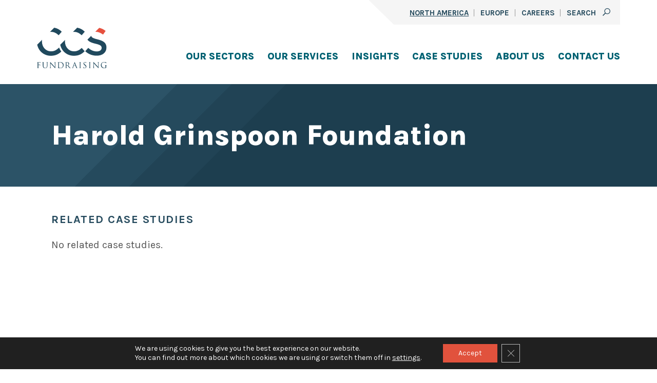

--- FILE ---
content_type: text/html; charset=UTF-8
request_url: https://www.ccsfundraising.com/clients/harold-grinspoon-foundation/
body_size: 21466
content:
<!DOCTYPE html>
<html lang="en-US">
<head>
	<meta charset="UTF-8" />
	<meta name="viewport" content="width=device-width, initial-scale=1" />
<meta name='robots' content='index, follow, max-image-preview:large, max-snippet:-1, max-video-preview:-1' />
<link rel='dns-prefetch' href='//www.googletagmanager.com'>
<link rel='dns-prefetch' href='//assets.adobedtm.com'>
<link rel='dns-prefetch' href='//www.google-analytics.com'>
<link rel='dns-prefetch' href='//ssl-munchkin.marketo.net'>
<link rel='dns-prefetch' href='//cdn.amcharts.com'>

	<!-- This site is optimized with the Yoast SEO plugin v26.6 - https://yoast.com/wordpress/plugins/seo/ -->
	<title>Harold Grinspoon Foundation - CCS Fundraising</title><link rel="preload" href="https://www.ccsfundraising.com/wp-content/uploads/2023/01/CCSFundraising.svg" as="image" /><link rel='preload' href='https://www.ccsfundraising.com/wp-content/plugins/gdpr-cookie-compliance/dist/styles/gdpr-main-nf.css' as='style' onload="this.rel='stylesheet';this.removeAttribute('onload');"><link rel='preload' href='https://assets.adobedtm.com/c876840ac68fc41c08a580a3fb1869c51ca83380/satelliteLib-50e1bd2b9a3df7dc4cc53f2a6918b060aa6a2252.js' as='script' crossorigin><link rel='preload' href='https://fonts.gstatic.com/s/karla/v22/qkB9XvYC6trAT55ZBi1ueQVIjQTD-JrIH2G7nytkHRyQ8p4wUje6bmMorHA.woff2' as='font' type='font/woff2' crossorigin>
	<link rel="canonical" href="https://www.ccsfundraising.com/clients/harold-grinspoon-foundation/" />
	<meta property="og:locale" content="en_US" />
	<meta property="og:type" content="article" />
	<meta property="og:title" content="Harold Grinspoon Foundation - CCS Fundraising" />
	<meta property="og:url" content="https://www.ccsfundraising.com/clients/harold-grinspoon-foundation/" />
	<meta property="og:site_name" content="CCS Fundraising" />
	<meta property="article:modified_time" content="2023-06-30T18:24:52+00:00" />
	<meta name="twitter:card" content="summary_large_image" />
	<script type="application/ld+json" class="yoast-schema-graph">{"@context":"https://schema.org","@graph":[{"@type":"WebPage","@id":"https://www.ccsfundraising.com/clients/harold-grinspoon-foundation/","url":"https://www.ccsfundraising.com/clients/harold-grinspoon-foundation/","name":"Harold Grinspoon Foundation - CCS Fundraising","isPartOf":{"@id":"https://www.ccsfundraising.com/#website"},"datePublished":"2022-04-29T02:20:19+00:00","dateModified":"2023-06-30T18:24:52+00:00","breadcrumb":{"@id":"https://www.ccsfundraising.com/clients/harold-grinspoon-foundation/#breadcrumb"},"inLanguage":"en-US","potentialAction":[{"@type":"ReadAction","target":["https://www.ccsfundraising.com/clients/harold-grinspoon-foundation/"]}]},{"@type":"BreadcrumbList","@id":"https://www.ccsfundraising.com/clients/harold-grinspoon-foundation/#breadcrumb","itemListElement":[{"@type":"ListItem","position":1,"name":"Home","item":"https://www.ccsfundraising.com/"},{"@type":"ListItem","position":2,"name":"Harold Grinspoon Foundation"}]},{"@type":"WebSite","@id":"https://www.ccsfundraising.com/#website","url":"https://www.ccsfundraising.com/","name":"CCS Fundraising","description":"","publisher":{"@id":"https://www.ccsfundraising.com/#organization"},"potentialAction":[{"@type":"SearchAction","target":{"@type":"EntryPoint","urlTemplate":"https://www.ccsfundraising.com/?s={search_term_string}"},"query-input":{"@type":"PropertyValueSpecification","valueRequired":true,"valueName":"search_term_string"}}],"inLanguage":"en-US"},{"@type":"Organization","@id":"https://www.ccsfundraising.com/#organization","name":"CCS Fundraising","url":"https://www.ccsfundraising.com/","logo":{"@type":"ImageObject","inLanguage":"en-US","@id":"https://www.ccsfundraising.com/#/schema/logo/image/","url":"https://www.ccsfundraising.com/wp-content/uploads/2022/01/GDPR_logo.png","contentUrl":"https://www.ccsfundraising.com/wp-content/uploads/2022/01/GDPR_logo.png","width":800,"height":474,"caption":"CCS Fundraising"},"image":{"@id":"https://www.ccsfundraising.com/#/schema/logo/image/"}}]}</script>
	<!-- / Yoast SEO plugin. -->


<link rel='dns-prefetch' href='//www.ccsfundraising.com' />
<link rel='dns-prefetch' href='//js.hs-scripts.com' />
<link rel='dns-prefetch' href='//www.googletagmanager.com' />
<style id='wp-img-auto-sizes-contain-inline-css'>
img:is([sizes=auto i],[sizes^="auto," i]){contain-intrinsic-size:3000px 1500px}
/*# sourceURL=wp-img-auto-sizes-contain-inline-css */
</style>
<link rel='stylesheet' id='mci-footnotes-jquery-tooltips-pagelayout-none-css' href='https://www.ccsfundraising.com/wp-content/plugins/footnotes/css/footnotes-jqttbrpl0.min.css?ver=2.7.3' media='all' />
<style id='wp-block-post-title-inline-css'>
.wp-block-post-title{box-sizing:border-box;word-break:break-word}.wp-block-post-title :where(a){display:inline-block;font-family:inherit;font-size:inherit;font-style:inherit;font-weight:inherit;letter-spacing:inherit;line-height:inherit;text-decoration:inherit}
/*# sourceURL=https://www.ccsfundraising.com/wp-includes/blocks/post-title/style.min.css */
</style>
<style id='wp-block-cover-inline-css'>
.wp-block-cover,.wp-block-cover-image{align-items:center;background-position:50%;box-sizing:border-box;display:flex;justify-content:center;min-height:430px;overflow:hidden;overflow:clip;padding:1em;position:relative}.wp-block-cover .has-background-dim:not([class*=-background-color]),.wp-block-cover-image .has-background-dim:not([class*=-background-color]),.wp-block-cover-image.has-background-dim:not([class*=-background-color]),.wp-block-cover.has-background-dim:not([class*=-background-color]){background-color:#000}.wp-block-cover .has-background-dim.has-background-gradient,.wp-block-cover-image .has-background-dim.has-background-gradient{background-color:initial}.wp-block-cover-image.has-background-dim:before,.wp-block-cover.has-background-dim:before{background-color:inherit;content:""}.wp-block-cover .wp-block-cover__background,.wp-block-cover .wp-block-cover__gradient-background,.wp-block-cover-image .wp-block-cover__background,.wp-block-cover-image .wp-block-cover__gradient-background,.wp-block-cover-image.has-background-dim:not(.has-background-gradient):before,.wp-block-cover.has-background-dim:not(.has-background-gradient):before{bottom:0;left:0;opacity:.5;position:absolute;right:0;top:0}.wp-block-cover-image.has-background-dim.has-background-dim-10 .wp-block-cover__background,.wp-block-cover-image.has-background-dim.has-background-dim-10 .wp-block-cover__gradient-background,.wp-block-cover-image.has-background-dim.has-background-dim-10:not(.has-background-gradient):before,.wp-block-cover.has-background-dim.has-background-dim-10 .wp-block-cover__background,.wp-block-cover.has-background-dim.has-background-dim-10 .wp-block-cover__gradient-background,.wp-block-cover.has-background-dim.has-background-dim-10:not(.has-background-gradient):before{opacity:.1}.wp-block-cover-image.has-background-dim.has-background-dim-20 .wp-block-cover__background,.wp-block-cover-image.has-background-dim.has-background-dim-20 .wp-block-cover__gradient-background,.wp-block-cover-image.has-background-dim.has-background-dim-20:not(.has-background-gradient):before,.wp-block-cover.has-background-dim.has-background-dim-20 .wp-block-cover__background,.wp-block-cover.has-background-dim.has-background-dim-20 .wp-block-cover__gradient-background,.wp-block-cover.has-background-dim.has-background-dim-20:not(.has-background-gradient):before{opacity:.2}.wp-block-cover-image.has-background-dim.has-background-dim-30 .wp-block-cover__background,.wp-block-cover-image.has-background-dim.has-background-dim-30 .wp-block-cover__gradient-background,.wp-block-cover-image.has-background-dim.has-background-dim-30:not(.has-background-gradient):before,.wp-block-cover.has-background-dim.has-background-dim-30 .wp-block-cover__background,.wp-block-cover.has-background-dim.has-background-dim-30 .wp-block-cover__gradient-background,.wp-block-cover.has-background-dim.has-background-dim-30:not(.has-background-gradient):before{opacity:.3}.wp-block-cover-image.has-background-dim.has-background-dim-40 .wp-block-cover__background,.wp-block-cover-image.has-background-dim.has-background-dim-40 .wp-block-cover__gradient-background,.wp-block-cover-image.has-background-dim.has-background-dim-40:not(.has-background-gradient):before,.wp-block-cover.has-background-dim.has-background-dim-40 .wp-block-cover__background,.wp-block-cover.has-background-dim.has-background-dim-40 .wp-block-cover__gradient-background,.wp-block-cover.has-background-dim.has-background-dim-40:not(.has-background-gradient):before{opacity:.4}.wp-block-cover-image.has-background-dim.has-background-dim-50 .wp-block-cover__background,.wp-block-cover-image.has-background-dim.has-background-dim-50 .wp-block-cover__gradient-background,.wp-block-cover-image.has-background-dim.has-background-dim-50:not(.has-background-gradient):before,.wp-block-cover.has-background-dim.has-background-dim-50 .wp-block-cover__background,.wp-block-cover.has-background-dim.has-background-dim-50 .wp-block-cover__gradient-background,.wp-block-cover.has-background-dim.has-background-dim-50:not(.has-background-gradient):before{opacity:.5}.wp-block-cover-image.has-background-dim.has-background-dim-60 .wp-block-cover__background,.wp-block-cover-image.has-background-dim.has-background-dim-60 .wp-block-cover__gradient-background,.wp-block-cover-image.has-background-dim.has-background-dim-60:not(.has-background-gradient):before,.wp-block-cover.has-background-dim.has-background-dim-60 .wp-block-cover__background,.wp-block-cover.has-background-dim.has-background-dim-60 .wp-block-cover__gradient-background,.wp-block-cover.has-background-dim.has-background-dim-60:not(.has-background-gradient):before{opacity:.6}.wp-block-cover-image.has-background-dim.has-background-dim-70 .wp-block-cover__background,.wp-block-cover-image.has-background-dim.has-background-dim-70 .wp-block-cover__gradient-background,.wp-block-cover-image.has-background-dim.has-background-dim-70:not(.has-background-gradient):before,.wp-block-cover.has-background-dim.has-background-dim-70 .wp-block-cover__background,.wp-block-cover.has-background-dim.has-background-dim-70 .wp-block-cover__gradient-background,.wp-block-cover.has-background-dim.has-background-dim-70:not(.has-background-gradient):before{opacity:.7}.wp-block-cover-image.has-background-dim.has-background-dim-80 .wp-block-cover__background,.wp-block-cover-image.has-background-dim.has-background-dim-80 .wp-block-cover__gradient-background,.wp-block-cover-image.has-background-dim.has-background-dim-80:not(.has-background-gradient):before,.wp-block-cover.has-background-dim.has-background-dim-80 .wp-block-cover__background,.wp-block-cover.has-background-dim.has-background-dim-80 .wp-block-cover__gradient-background,.wp-block-cover.has-background-dim.has-background-dim-80:not(.has-background-gradient):before{opacity:.8}.wp-block-cover-image.has-background-dim.has-background-dim-90 .wp-block-cover__background,.wp-block-cover-image.has-background-dim.has-background-dim-90 .wp-block-cover__gradient-background,.wp-block-cover-image.has-background-dim.has-background-dim-90:not(.has-background-gradient):before,.wp-block-cover.has-background-dim.has-background-dim-90 .wp-block-cover__background,.wp-block-cover.has-background-dim.has-background-dim-90 .wp-block-cover__gradient-background,.wp-block-cover.has-background-dim.has-background-dim-90:not(.has-background-gradient):before{opacity:.9}.wp-block-cover-image.has-background-dim.has-background-dim-100 .wp-block-cover__background,.wp-block-cover-image.has-background-dim.has-background-dim-100 .wp-block-cover__gradient-background,.wp-block-cover-image.has-background-dim.has-background-dim-100:not(.has-background-gradient):before,.wp-block-cover.has-background-dim.has-background-dim-100 .wp-block-cover__background,.wp-block-cover.has-background-dim.has-background-dim-100 .wp-block-cover__gradient-background,.wp-block-cover.has-background-dim.has-background-dim-100:not(.has-background-gradient):before{opacity:1}.wp-block-cover .wp-block-cover__background.has-background-dim.has-background-dim-0,.wp-block-cover .wp-block-cover__gradient-background.has-background-dim.has-background-dim-0,.wp-block-cover-image .wp-block-cover__background.has-background-dim.has-background-dim-0,.wp-block-cover-image .wp-block-cover__gradient-background.has-background-dim.has-background-dim-0{opacity:0}.wp-block-cover .wp-block-cover__background.has-background-dim.has-background-dim-10,.wp-block-cover .wp-block-cover__gradient-background.has-background-dim.has-background-dim-10,.wp-block-cover-image .wp-block-cover__background.has-background-dim.has-background-dim-10,.wp-block-cover-image .wp-block-cover__gradient-background.has-background-dim.has-background-dim-10{opacity:.1}.wp-block-cover .wp-block-cover__background.has-background-dim.has-background-dim-20,.wp-block-cover .wp-block-cover__gradient-background.has-background-dim.has-background-dim-20,.wp-block-cover-image .wp-block-cover__background.has-background-dim.has-background-dim-20,.wp-block-cover-image .wp-block-cover__gradient-background.has-background-dim.has-background-dim-20{opacity:.2}.wp-block-cover .wp-block-cover__background.has-background-dim.has-background-dim-30,.wp-block-cover .wp-block-cover__gradient-background.has-background-dim.has-background-dim-30,.wp-block-cover-image .wp-block-cover__background.has-background-dim.has-background-dim-30,.wp-block-cover-image .wp-block-cover__gradient-background.has-background-dim.has-background-dim-30{opacity:.3}.wp-block-cover .wp-block-cover__background.has-background-dim.has-background-dim-40,.wp-block-cover .wp-block-cover__gradient-background.has-background-dim.has-background-dim-40,.wp-block-cover-image .wp-block-cover__background.has-background-dim.has-background-dim-40,.wp-block-cover-image .wp-block-cover__gradient-background.has-background-dim.has-background-dim-40{opacity:.4}.wp-block-cover .wp-block-cover__background.has-background-dim.has-background-dim-50,.wp-block-cover .wp-block-cover__gradient-background.has-background-dim.has-background-dim-50,.wp-block-cover-image .wp-block-cover__background.has-background-dim.has-background-dim-50,.wp-block-cover-image .wp-block-cover__gradient-background.has-background-dim.has-background-dim-50{opacity:.5}.wp-block-cover .wp-block-cover__background.has-background-dim.has-background-dim-60,.wp-block-cover .wp-block-cover__gradient-background.has-background-dim.has-background-dim-60,.wp-block-cover-image .wp-block-cover__background.has-background-dim.has-background-dim-60,.wp-block-cover-image .wp-block-cover__gradient-background.has-background-dim.has-background-dim-60{opacity:.6}.wp-block-cover .wp-block-cover__background.has-background-dim.has-background-dim-70,.wp-block-cover .wp-block-cover__gradient-background.has-background-dim.has-background-dim-70,.wp-block-cover-image .wp-block-cover__background.has-background-dim.has-background-dim-70,.wp-block-cover-image .wp-block-cover__gradient-background.has-background-dim.has-background-dim-70{opacity:.7}.wp-block-cover .wp-block-cover__background.has-background-dim.has-background-dim-80,.wp-block-cover .wp-block-cover__gradient-background.has-background-dim.has-background-dim-80,.wp-block-cover-image .wp-block-cover__background.has-background-dim.has-background-dim-80,.wp-block-cover-image .wp-block-cover__gradient-background.has-background-dim.has-background-dim-80{opacity:.8}.wp-block-cover .wp-block-cover__background.has-background-dim.has-background-dim-90,.wp-block-cover .wp-block-cover__gradient-background.has-background-dim.has-background-dim-90,.wp-block-cover-image .wp-block-cover__background.has-background-dim.has-background-dim-90,.wp-block-cover-image .wp-block-cover__gradient-background.has-background-dim.has-background-dim-90{opacity:.9}.wp-block-cover .wp-block-cover__background.has-background-dim.has-background-dim-100,.wp-block-cover .wp-block-cover__gradient-background.has-background-dim.has-background-dim-100,.wp-block-cover-image .wp-block-cover__background.has-background-dim.has-background-dim-100,.wp-block-cover-image .wp-block-cover__gradient-background.has-background-dim.has-background-dim-100{opacity:1}.wp-block-cover-image.alignleft,.wp-block-cover-image.alignright,.wp-block-cover.alignleft,.wp-block-cover.alignright{max-width:420px;width:100%}.wp-block-cover-image.aligncenter,.wp-block-cover-image.alignleft,.wp-block-cover-image.alignright,.wp-block-cover.aligncenter,.wp-block-cover.alignleft,.wp-block-cover.alignright{display:flex}.wp-block-cover .wp-block-cover__inner-container,.wp-block-cover-image .wp-block-cover__inner-container{color:inherit;position:relative;width:100%}.wp-block-cover-image.is-position-top-left,.wp-block-cover.is-position-top-left{align-items:flex-start;justify-content:flex-start}.wp-block-cover-image.is-position-top-center,.wp-block-cover.is-position-top-center{align-items:flex-start;justify-content:center}.wp-block-cover-image.is-position-top-right,.wp-block-cover.is-position-top-right{align-items:flex-start;justify-content:flex-end}.wp-block-cover-image.is-position-center-left,.wp-block-cover.is-position-center-left{align-items:center;justify-content:flex-start}.wp-block-cover-image.is-position-center-center,.wp-block-cover.is-position-center-center{align-items:center;justify-content:center}.wp-block-cover-image.is-position-center-right,.wp-block-cover.is-position-center-right{align-items:center;justify-content:flex-end}.wp-block-cover-image.is-position-bottom-left,.wp-block-cover.is-position-bottom-left{align-items:flex-end;justify-content:flex-start}.wp-block-cover-image.is-position-bottom-center,.wp-block-cover.is-position-bottom-center{align-items:flex-end;justify-content:center}.wp-block-cover-image.is-position-bottom-right,.wp-block-cover.is-position-bottom-right{align-items:flex-end;justify-content:flex-end}.wp-block-cover-image.has-custom-content-position.has-custom-content-position .wp-block-cover__inner-container,.wp-block-cover.has-custom-content-position.has-custom-content-position .wp-block-cover__inner-container{margin:0}.wp-block-cover-image.has-custom-content-position.has-custom-content-position.is-position-bottom-left .wp-block-cover__inner-container,.wp-block-cover-image.has-custom-content-position.has-custom-content-position.is-position-bottom-right .wp-block-cover__inner-container,.wp-block-cover-image.has-custom-content-position.has-custom-content-position.is-position-center-left .wp-block-cover__inner-container,.wp-block-cover-image.has-custom-content-position.has-custom-content-position.is-position-center-right .wp-block-cover__inner-container,.wp-block-cover-image.has-custom-content-position.has-custom-content-position.is-position-top-left .wp-block-cover__inner-container,.wp-block-cover-image.has-custom-content-position.has-custom-content-position.is-position-top-right .wp-block-cover__inner-container,.wp-block-cover.has-custom-content-position.has-custom-content-position.is-position-bottom-left .wp-block-cover__inner-container,.wp-block-cover.has-custom-content-position.has-custom-content-position.is-position-bottom-right .wp-block-cover__inner-container,.wp-block-cover.has-custom-content-position.has-custom-content-position.is-position-center-left .wp-block-cover__inner-container,.wp-block-cover.has-custom-content-position.has-custom-content-position.is-position-center-right .wp-block-cover__inner-container,.wp-block-cover.has-custom-content-position.has-custom-content-position.is-position-top-left .wp-block-cover__inner-container,.wp-block-cover.has-custom-content-position.has-custom-content-position.is-position-top-right .wp-block-cover__inner-container{margin:0;width:auto}.wp-block-cover .wp-block-cover__image-background,.wp-block-cover video.wp-block-cover__video-background,.wp-block-cover-image .wp-block-cover__image-background,.wp-block-cover-image video.wp-block-cover__video-background{border:none;bottom:0;box-shadow:none;height:100%;left:0;margin:0;max-height:none;max-width:none;object-fit:cover;outline:none;padding:0;position:absolute;right:0;top:0;width:100%}.wp-block-cover-image.has-parallax,.wp-block-cover.has-parallax,.wp-block-cover__image-background.has-parallax,video.wp-block-cover__video-background.has-parallax{background-attachment:fixed;background-repeat:no-repeat;background-size:cover}@supports (-webkit-touch-callout:inherit){.wp-block-cover-image.has-parallax,.wp-block-cover.has-parallax,.wp-block-cover__image-background.has-parallax,video.wp-block-cover__video-background.has-parallax{background-attachment:scroll}}@media (prefers-reduced-motion:reduce){.wp-block-cover-image.has-parallax,.wp-block-cover.has-parallax,.wp-block-cover__image-background.has-parallax,video.wp-block-cover__video-background.has-parallax{background-attachment:scroll}}.wp-block-cover-image.is-repeated,.wp-block-cover.is-repeated,.wp-block-cover__image-background.is-repeated,video.wp-block-cover__video-background.is-repeated{background-repeat:repeat;background-size:auto}.wp-block-cover-image-text,.wp-block-cover-image-text a,.wp-block-cover-image-text a:active,.wp-block-cover-image-text a:focus,.wp-block-cover-image-text a:hover,.wp-block-cover-text,.wp-block-cover-text a,.wp-block-cover-text a:active,.wp-block-cover-text a:focus,.wp-block-cover-text a:hover,section.wp-block-cover-image h2,section.wp-block-cover-image h2 a,section.wp-block-cover-image h2 a:active,section.wp-block-cover-image h2 a:focus,section.wp-block-cover-image h2 a:hover{color:#fff}.wp-block-cover-image .wp-block-cover.has-left-content{justify-content:flex-start}.wp-block-cover-image .wp-block-cover.has-right-content{justify-content:flex-end}.wp-block-cover-image.has-left-content .wp-block-cover-image-text,.wp-block-cover.has-left-content .wp-block-cover-text,section.wp-block-cover-image.has-left-content>h2{margin-left:0;text-align:left}.wp-block-cover-image.has-right-content .wp-block-cover-image-text,.wp-block-cover.has-right-content .wp-block-cover-text,section.wp-block-cover-image.has-right-content>h2{margin-right:0;text-align:right}.wp-block-cover .wp-block-cover-text,.wp-block-cover-image .wp-block-cover-image-text,section.wp-block-cover-image>h2{font-size:2em;line-height:1.25;margin-bottom:0;max-width:840px;padding:.44em;text-align:center;z-index:1}:where(.wp-block-cover-image:not(.has-text-color)),:where(.wp-block-cover:not(.has-text-color)){color:#fff}:where(.wp-block-cover-image.is-light:not(.has-text-color)),:where(.wp-block-cover.is-light:not(.has-text-color)){color:#000}:root :where(.wp-block-cover h1:not(.has-text-color)),:root :where(.wp-block-cover h2:not(.has-text-color)),:root :where(.wp-block-cover h3:not(.has-text-color)),:root :where(.wp-block-cover h4:not(.has-text-color)),:root :where(.wp-block-cover h5:not(.has-text-color)),:root :where(.wp-block-cover h6:not(.has-text-color)),:root :where(.wp-block-cover p:not(.has-text-color)){color:inherit}body:not(.editor-styles-wrapper) .wp-block-cover:not(.wp-block-cover:has(.wp-block-cover__background+.wp-block-cover__inner-container)) .wp-block-cover__image-background,body:not(.editor-styles-wrapper) .wp-block-cover:not(.wp-block-cover:has(.wp-block-cover__background+.wp-block-cover__inner-container)) .wp-block-cover__video-background{z-index:0}body:not(.editor-styles-wrapper) .wp-block-cover:not(.wp-block-cover:has(.wp-block-cover__background+.wp-block-cover__inner-container)) .wp-block-cover__background,body:not(.editor-styles-wrapper) .wp-block-cover:not(.wp-block-cover:has(.wp-block-cover__background+.wp-block-cover__inner-container)) .wp-block-cover__gradient-background,body:not(.editor-styles-wrapper) .wp-block-cover:not(.wp-block-cover:has(.wp-block-cover__background+.wp-block-cover__inner-container)) .wp-block-cover__inner-container,body:not(.editor-styles-wrapper) .wp-block-cover:not(.wp-block-cover:has(.wp-block-cover__background+.wp-block-cover__inner-container)).has-background-dim:not(.has-background-gradient):before{z-index:1}.has-modal-open body:not(.editor-styles-wrapper) .wp-block-cover:not(.wp-block-cover:has(.wp-block-cover__background+.wp-block-cover__inner-container)) .wp-block-cover__inner-container{z-index:auto}
/*# sourceURL=https://www.ccsfundraising.com/wp-includes/blocks/cover/style.min.css */
</style>
<style id='wp-block-spacer-inline-css'>
.wp-block-spacer{clear:both}
/*# sourceURL=https://www.ccsfundraising.com/wp-includes/blocks/spacer/style.min.css */
</style>
<style id='wp-block-heading-inline-css'>
h1:where(.wp-block-heading).has-background,h2:where(.wp-block-heading).has-background,h3:where(.wp-block-heading).has-background,h4:where(.wp-block-heading).has-background,h5:where(.wp-block-heading).has-background,h6:where(.wp-block-heading).has-background{padding:1.25em 2.375em}h1.has-text-align-left[style*=writing-mode]:where([style*=vertical-lr]),h1.has-text-align-right[style*=writing-mode]:where([style*=vertical-rl]),h2.has-text-align-left[style*=writing-mode]:where([style*=vertical-lr]),h2.has-text-align-right[style*=writing-mode]:where([style*=vertical-rl]),h3.has-text-align-left[style*=writing-mode]:where([style*=vertical-lr]),h3.has-text-align-right[style*=writing-mode]:where([style*=vertical-rl]),h4.has-text-align-left[style*=writing-mode]:where([style*=vertical-lr]),h4.has-text-align-right[style*=writing-mode]:where([style*=vertical-rl]),h5.has-text-align-left[style*=writing-mode]:where([style*=vertical-lr]),h5.has-text-align-right[style*=writing-mode]:where([style*=vertical-rl]),h6.has-text-align-left[style*=writing-mode]:where([style*=vertical-lr]),h6.has-text-align-right[style*=writing-mode]:where([style*=vertical-rl]){rotate:180deg}
/*# sourceURL=https://www.ccsfundraising.com/wp-includes/blocks/heading/style.min.css */
</style>
<style id='wp-block-library-inline-css'>
:root{--wp-block-synced-color:#7a00df;--wp-block-synced-color--rgb:122,0,223;--wp-bound-block-color:var(--wp-block-synced-color);--wp-editor-canvas-background:#ddd;--wp-admin-theme-color:#007cba;--wp-admin-theme-color--rgb:0,124,186;--wp-admin-theme-color-darker-10:#006ba1;--wp-admin-theme-color-darker-10--rgb:0,107,160.5;--wp-admin-theme-color-darker-20:#005a87;--wp-admin-theme-color-darker-20--rgb:0,90,135;--wp-admin-border-width-focus:2px}@media (min-resolution:192dpi){:root{--wp-admin-border-width-focus:1.5px}}.wp-element-button{cursor:pointer}:root .has-very-light-gray-background-color{background-color:#eee}:root .has-very-dark-gray-background-color{background-color:#313131}:root .has-very-light-gray-color{color:#eee}:root .has-very-dark-gray-color{color:#313131}:root .has-vivid-green-cyan-to-vivid-cyan-blue-gradient-background{background:linear-gradient(135deg,#00d084,#0693e3)}:root .has-purple-crush-gradient-background{background:linear-gradient(135deg,#34e2e4,#4721fb 50%,#ab1dfe)}:root .has-hazy-dawn-gradient-background{background:linear-gradient(135deg,#faaca8,#dad0ec)}:root .has-subdued-olive-gradient-background{background:linear-gradient(135deg,#fafae1,#67a671)}:root .has-atomic-cream-gradient-background{background:linear-gradient(135deg,#fdd79a,#004a59)}:root .has-nightshade-gradient-background{background:linear-gradient(135deg,#330968,#31cdcf)}:root .has-midnight-gradient-background{background:linear-gradient(135deg,#020381,#2874fc)}:root{--wp--preset--font-size--normal:16px;--wp--preset--font-size--huge:42px}.has-regular-font-size{font-size:1em}.has-larger-font-size{font-size:2.625em}.has-normal-font-size{font-size:var(--wp--preset--font-size--normal)}.has-huge-font-size{font-size:var(--wp--preset--font-size--huge)}.has-text-align-center{text-align:center}.has-text-align-left{text-align:left}.has-text-align-right{text-align:right}.has-fit-text{white-space:nowrap!important}#end-resizable-editor-section{display:none}.aligncenter{clear:both}.items-justified-left{justify-content:flex-start}.items-justified-center{justify-content:center}.items-justified-right{justify-content:flex-end}.items-justified-space-between{justify-content:space-between}.screen-reader-text{border:0;clip-path:inset(50%);height:1px;margin:-1px;overflow:hidden;padding:0;position:absolute;width:1px;word-wrap:normal!important}.screen-reader-text:focus{background-color:#ddd;clip-path:none;color:#444;display:block;font-size:1em;height:auto;left:5px;line-height:normal;padding:15px 23px 14px;text-decoration:none;top:5px;width:auto;z-index:100000}html :where(.has-border-color){border-style:solid}html :where([style*=border-top-color]){border-top-style:solid}html :where([style*=border-right-color]){border-right-style:solid}html :where([style*=border-bottom-color]){border-bottom-style:solid}html :where([style*=border-left-color]){border-left-style:solid}html :where([style*=border-width]){border-style:solid}html :where([style*=border-top-width]){border-top-style:solid}html :where([style*=border-right-width]){border-right-style:solid}html :where([style*=border-bottom-width]){border-bottom-style:solid}html :where([style*=border-left-width]){border-left-style:solid}html :where(img[class*=wp-image-]){height:auto;max-width:100%}:where(figure){margin:0 0 1em}html :where(.is-position-sticky){--wp-admin--admin-bar--position-offset:var(--wp-admin--admin-bar--height,0px)}@media screen and (max-width:600px){html :where(.is-position-sticky){--wp-admin--admin-bar--position-offset:0px}}

/*# sourceURL=wp-block-library-inline-css */
</style><style id='global-styles-inline-css'>
:root{--wp--preset--aspect-ratio--square: 1;--wp--preset--aspect-ratio--4-3: 4/3;--wp--preset--aspect-ratio--3-4: 3/4;--wp--preset--aspect-ratio--3-2: 3/2;--wp--preset--aspect-ratio--2-3: 2/3;--wp--preset--aspect-ratio--16-9: 16/9;--wp--preset--aspect-ratio--9-16: 9/16;--wp--preset--color--black: #000000;--wp--preset--color--cyan-bluish-gray: #abb8c3;--wp--preset--color--white: #FFFFFF;--wp--preset--color--pale-pink: #f78da7;--wp--preset--color--vivid-red: #cf2e2e;--wp--preset--color--luminous-vivid-orange: #ff6900;--wp--preset--color--luminous-vivid-amber: #fcb900;--wp--preset--color--light-green-cyan: #7bdcb5;--wp--preset--color--vivid-green-cyan: #00d084;--wp--preset--color--pale-cyan-blue: #8ed1fc;--wp--preset--color--vivid-cyan-blue: #0693e3;--wp--preset--color--vivid-purple: #9b51e0;--wp--preset--color--charcoal: #181818;--wp--preset--color--dark-gray: #6b8e92;--wp--preset--color--brownish-grey: #5c5c5c;--wp--preset--color--light-gray: #f4f6f6;--wp--preset--color--gray: #545454;--wp--preset--color--dark-blue: #254a5d;--wp--preset--color--seafoam-blue: #73c9bd;--wp--preset--color--mint-light: #65baaf;--wp--preset--color--teal: #016273;--wp--preset--color--duck-egg-blue: #d7e9e6;--wp--preset--color--brick: #bb3d2a;--wp--preset--color--darker-red: #c1422f;--wp--preset--color--red-orange: #e1523d;--wp--preset--color--gold: #ecb22d;--wp--preset--gradient--vivid-cyan-blue-to-vivid-purple: linear-gradient(135deg,rgb(6,147,227) 0%,rgb(155,81,224) 100%);--wp--preset--gradient--light-green-cyan-to-vivid-green-cyan: linear-gradient(135deg,rgb(122,220,180) 0%,rgb(0,208,130) 100%);--wp--preset--gradient--luminous-vivid-amber-to-luminous-vivid-orange: linear-gradient(135deg,rgb(252,185,0) 0%,rgb(255,105,0) 100%);--wp--preset--gradient--luminous-vivid-orange-to-vivid-red: linear-gradient(135deg,rgb(255,105,0) 0%,rgb(207,46,46) 100%);--wp--preset--gradient--very-light-gray-to-cyan-bluish-gray: linear-gradient(135deg,rgb(238,238,238) 0%,rgb(169,184,195) 100%);--wp--preset--gradient--cool-to-warm-spectrum: linear-gradient(135deg,rgb(74,234,220) 0%,rgb(151,120,209) 20%,rgb(207,42,186) 40%,rgb(238,44,130) 60%,rgb(251,105,98) 80%,rgb(254,248,76) 100%);--wp--preset--gradient--blush-light-purple: linear-gradient(135deg,rgb(255,206,236) 0%,rgb(152,150,240) 100%);--wp--preset--gradient--blush-bordeaux: linear-gradient(135deg,rgb(254,205,165) 0%,rgb(254,45,45) 50%,rgb(107,0,62) 100%);--wp--preset--gradient--luminous-dusk: linear-gradient(135deg,rgb(255,203,112) 0%,rgb(199,81,192) 50%,rgb(65,88,208) 100%);--wp--preset--gradient--pale-ocean: linear-gradient(135deg,rgb(255,245,203) 0%,rgb(182,227,212) 50%,rgb(51,167,181) 100%);--wp--preset--gradient--electric-grass: linear-gradient(135deg,rgb(202,248,128) 0%,rgb(113,206,126) 100%);--wp--preset--gradient--midnight: linear-gradient(135deg,rgb(2,3,129) 0%,rgb(40,116,252) 100%);--wp--preset--gradient--blue-to-blue-1-b: linear-gradient(135deg, #036273 36%, #035e6d 36%, #035e6d 50.5%, #065865 50.5%, #065865 64%, #015360 64%);--wp--preset--gradient--blue-to-blue-2-b: linear-gradient(135deg, #036273 43%, #035e6d 43%, #035e6d 50.5%, #065865 50.5%, #065865 58%, #015360 58%);--wp--preset--gradient--hero-image: linear-gradient(135deg, #1d3e4f00 46%, #254a5d 46%, #254a5d 50%, #2c5367 50%, #2c5367 54%, #1d3e4f 54%);--wp--preset--gradient--teal-hero: linear-gradient(135deg, #1d3e4f00 46%, #025d6d 46%, #025d6d 50%, #016273 50%, #016273 54%, #025261 54%);--wp--preset--gradient--white-hero: linear-gradient(135deg, #1d3e4f00 46%, #FFFFFF 46%);--wp--preset--gradient--case-hero: linear-gradient(45deg, #f4f6f6 46%, #1d3e4f00 46%);--wp--preset--gradient--dark-blue-hero: linear-gradient(45deg, #254a5d 46%, #1d3e4f00 46%);--wp--preset--gradient--dark-banner-default: linear-gradient(135deg, #2c5367 25%, #254a5d 25%, #254a5d 35%, #2c5367 35%, #2c5367 45%, #1d3e4f 45%);--wp--preset--gradient--teal-banner-default: linear-gradient(135deg, #016273 25%, #025d6d 25%, #025d6d 35%, #016273 35%, #016273 45%, #025261 45%);--wp--preset--font-size--small: 18px;--wp--preset--font-size--medium: 20px;--wp--preset--font-size--large: 29px;--wp--preset--font-size--x-large: 42px;--wp--preset--font-size--extra-small: 16px;--wp--preset--font-size--normal: 20px;--wp--preset--font-size--extra-large: 50px;--wp--preset--spacing--20: 0.44rem;--wp--preset--spacing--30: 0.67rem;--wp--preset--spacing--40: 1rem;--wp--preset--spacing--50: 1.5rem;--wp--preset--spacing--60: 2.25rem;--wp--preset--spacing--70: 3.38rem;--wp--preset--spacing--80: 5.06rem;--wp--preset--shadow--natural: 6px 6px 9px rgba(0, 0, 0, 0.2);--wp--preset--shadow--deep: 12px 12px 50px rgba(0, 0, 0, 0.4);--wp--preset--shadow--sharp: 6px 6px 0px rgba(0, 0, 0, 0.2);--wp--preset--shadow--outlined: 6px 6px 0px -3px rgb(255, 255, 255), 6px 6px rgb(0, 0, 0);--wp--preset--shadow--crisp: 6px 6px 0px rgb(0, 0, 0);}:where(.is-layout-flex){gap: 0.5em;}:where(.is-layout-grid){gap: 0.5em;}body .is-layout-flex{display: flex;}.is-layout-flex{flex-wrap: wrap;align-items: center;}.is-layout-flex > :is(*, div){margin: 0;}body .is-layout-grid{display: grid;}.is-layout-grid > :is(*, div){margin: 0;}:where(.wp-block-columns.is-layout-flex){gap: 2em;}:where(.wp-block-columns.is-layout-grid){gap: 2em;}:where(.wp-block-post-template.is-layout-flex){gap: 1.25em;}:where(.wp-block-post-template.is-layout-grid){gap: 1.25em;}.has-black-color{color: var(--wp--preset--color--black) !important;}.has-cyan-bluish-gray-color{color: var(--wp--preset--color--cyan-bluish-gray) !important;}.has-white-color{color: var(--wp--preset--color--white) !important;}.has-pale-pink-color{color: var(--wp--preset--color--pale-pink) !important;}.has-vivid-red-color{color: var(--wp--preset--color--vivid-red) !important;}.has-luminous-vivid-orange-color{color: var(--wp--preset--color--luminous-vivid-orange) !important;}.has-luminous-vivid-amber-color{color: var(--wp--preset--color--luminous-vivid-amber) !important;}.has-light-green-cyan-color{color: var(--wp--preset--color--light-green-cyan) !important;}.has-vivid-green-cyan-color{color: var(--wp--preset--color--vivid-green-cyan) !important;}.has-pale-cyan-blue-color{color: var(--wp--preset--color--pale-cyan-blue) !important;}.has-vivid-cyan-blue-color{color: var(--wp--preset--color--vivid-cyan-blue) !important;}.has-vivid-purple-color{color: var(--wp--preset--color--vivid-purple) !important;}.has-black-background-color{background-color: var(--wp--preset--color--black) !important;}.has-cyan-bluish-gray-background-color{background-color: var(--wp--preset--color--cyan-bluish-gray) !important;}.has-white-background-color{background-color: var(--wp--preset--color--white) !important;}.has-pale-pink-background-color{background-color: var(--wp--preset--color--pale-pink) !important;}.has-vivid-red-background-color{background-color: var(--wp--preset--color--vivid-red) !important;}.has-luminous-vivid-orange-background-color{background-color: var(--wp--preset--color--luminous-vivid-orange) !important;}.has-luminous-vivid-amber-background-color{background-color: var(--wp--preset--color--luminous-vivid-amber) !important;}.has-light-green-cyan-background-color{background-color: var(--wp--preset--color--light-green-cyan) !important;}.has-vivid-green-cyan-background-color{background-color: var(--wp--preset--color--vivid-green-cyan) !important;}.has-pale-cyan-blue-background-color{background-color: var(--wp--preset--color--pale-cyan-blue) !important;}.has-vivid-cyan-blue-background-color{background-color: var(--wp--preset--color--vivid-cyan-blue) !important;}.has-vivid-purple-background-color{background-color: var(--wp--preset--color--vivid-purple) !important;}.has-black-border-color{border-color: var(--wp--preset--color--black) !important;}.has-cyan-bluish-gray-border-color{border-color: var(--wp--preset--color--cyan-bluish-gray) !important;}.has-white-border-color{border-color: var(--wp--preset--color--white) !important;}.has-pale-pink-border-color{border-color: var(--wp--preset--color--pale-pink) !important;}.has-vivid-red-border-color{border-color: var(--wp--preset--color--vivid-red) !important;}.has-luminous-vivid-orange-border-color{border-color: var(--wp--preset--color--luminous-vivid-orange) !important;}.has-luminous-vivid-amber-border-color{border-color: var(--wp--preset--color--luminous-vivid-amber) !important;}.has-light-green-cyan-border-color{border-color: var(--wp--preset--color--light-green-cyan) !important;}.has-vivid-green-cyan-border-color{border-color: var(--wp--preset--color--vivid-green-cyan) !important;}.has-pale-cyan-blue-border-color{border-color: var(--wp--preset--color--pale-cyan-blue) !important;}.has-vivid-cyan-blue-border-color{border-color: var(--wp--preset--color--vivid-cyan-blue) !important;}.has-vivid-purple-border-color{border-color: var(--wp--preset--color--vivid-purple) !important;}.has-vivid-cyan-blue-to-vivid-purple-gradient-background{background: var(--wp--preset--gradient--vivid-cyan-blue-to-vivid-purple) !important;}.has-light-green-cyan-to-vivid-green-cyan-gradient-background{background: var(--wp--preset--gradient--light-green-cyan-to-vivid-green-cyan) !important;}.has-luminous-vivid-amber-to-luminous-vivid-orange-gradient-background{background: var(--wp--preset--gradient--luminous-vivid-amber-to-luminous-vivid-orange) !important;}.has-luminous-vivid-orange-to-vivid-red-gradient-background{background: var(--wp--preset--gradient--luminous-vivid-orange-to-vivid-red) !important;}.has-very-light-gray-to-cyan-bluish-gray-gradient-background{background: var(--wp--preset--gradient--very-light-gray-to-cyan-bluish-gray) !important;}.has-cool-to-warm-spectrum-gradient-background{background: var(--wp--preset--gradient--cool-to-warm-spectrum) !important;}.has-blush-light-purple-gradient-background{background: var(--wp--preset--gradient--blush-light-purple) !important;}.has-blush-bordeaux-gradient-background{background: var(--wp--preset--gradient--blush-bordeaux) !important;}.has-luminous-dusk-gradient-background{background: var(--wp--preset--gradient--luminous-dusk) !important;}.has-pale-ocean-gradient-background{background: var(--wp--preset--gradient--pale-ocean) !important;}.has-electric-grass-gradient-background{background: var(--wp--preset--gradient--electric-grass) !important;}.has-midnight-gradient-background{background: var(--wp--preset--gradient--midnight) !important;}.has-small-font-size{font-size: var(--wp--preset--font-size--small) !important;}.has-medium-font-size{font-size: var(--wp--preset--font-size--medium) !important;}.has-large-font-size{font-size: var(--wp--preset--font-size--large) !important;}.has-x-large-font-size{font-size: var(--wp--preset--font-size--x-large) !important;}
/*# sourceURL=global-styles-inline-css */
</style>

<style id='classic-theme-styles-inline-css'>
/*! This file is auto-generated */
.wp-block-button__link{color:#fff;background-color:#32373c;border-radius:9999px;box-shadow:none;text-decoration:none;padding:calc(.667em + 2px) calc(1.333em + 2px);font-size:1.125em}.wp-block-file__button{background:#32373c;color:#fff;text-decoration:none}
/*# sourceURL=/wp-includes/css/classic-themes.min.css */
</style>
<link rel='stylesheet' id='hashabr-block-style-css' href='https://www.ccsfundraising.com/wp-content/plugins/hashbar-pro/blocks/src/assets/css/style-index.css?ver=1.3.2' media='all' />
<style id='wp-block-template-skip-link-inline-css'>

		.skip-link.screen-reader-text {
			border: 0;
			clip-path: inset(50%);
			height: 1px;
			margin: -1px;
			overflow: hidden;
			padding: 0;
			position: absolute !important;
			width: 1px;
			word-wrap: normal !important;
		}

		.skip-link.screen-reader-text:focus {
			background-color: #eee;
			clip-path: none;
			color: #444;
			display: block;
			font-size: 1em;
			height: auto;
			left: 5px;
			line-height: normal;
			padding: 15px 23px 14px;
			text-decoration: none;
			top: 5px;
			width: auto;
			z-index: 100000;
		}
/*# sourceURL=wp-block-template-skip-link-inline-css */
</style>
<link rel='stylesheet' id='pb-accordion-blocks-style-css' href='https://www.ccsfundraising.com/wp-content/plugins/accordion-blocks/build/index.css?ver=1.5.0' media='all' />
<link rel='stylesheet' id='material-design-iconic-font-css' href='https://www.ccsfundraising.com/wp-content/plugins/hashbar-pro/assets/css/material-design-iconic-font.min.css?ver=1.3.2' media='all' />
<link rel='stylesheet' id='hashbar-pro-frontend-css' href='https://www.ccsfundraising.com/wp-content/plugins/hashbar-pro/assets/css/frontend.css?ver=1768777165' media='all' />
<link rel='stylesheet' id='dinkum_gutenberg-bootstrap-css' href='https://www.ccsfundraising.com/wp-content/themes/ccs-fundraising/dist/css/bootstrap.min.css?ver=1.4.9' media='all' />
<link rel='stylesheet' id='dinkum_gutenberg-select2-css' href='https://www.ccsfundraising.com/wp-content/themes/ccs-fundraising/dist/css/lib/select2.min.css?ver=1.4.9' media='all' />
<link rel='stylesheet' id='dinkum_gutenberg-style-css' href='https://www.ccsfundraising.com/wp-content/themes/ccs-fundraising/dist/css/style.min.css?ver=1.4.9' media='all' />
<link rel='stylesheet' id='dinkum-style-css' href='https://www.ccsfundraising.com/wp-content/themes/ccs-fundraising/style.css?ver=1.4.9' media='all' />
<link rel='stylesheet' id='fancybox-css' href='https://www.ccsfundraising.com/wp-content/plugins/easy-fancybox/fancybox/1.5.4/jquery.fancybox.min.css?ver=6.9' media='screen' />
<style id='fancybox-inline-css'>
#fancybox-content{border-color:#ffffff;}#fancybox-title,#fancybox-title-float-main{color:#fff}
/*# sourceURL=fancybox-inline-css */
</style>
<link rel='stylesheet' id='moove_gdpr_frontend-css' href='https://www.ccsfundraising.com/wp-content/plugins/gdpr-cookie-compliance/dist/styles/gdpr-main-nf.css?ver=5.0.9' media='all' />
<style id='moove_gdpr_frontend-inline-css'>
				#moove_gdpr_cookie_modal .moove-gdpr-modal-content .moove-gdpr-tab-main h3.tab-title, 
				#moove_gdpr_cookie_modal .moove-gdpr-modal-content .moove-gdpr-tab-main span.tab-title,
				#moove_gdpr_cookie_modal .moove-gdpr-modal-content .moove-gdpr-modal-left-content #moove-gdpr-menu li a, 
				#moove_gdpr_cookie_modal .moove-gdpr-modal-content .moove-gdpr-modal-left-content #moove-gdpr-menu li button,
				#moove_gdpr_cookie_modal .moove-gdpr-modal-content .moove-gdpr-modal-left-content .moove-gdpr-branding-cnt a,
				#moove_gdpr_cookie_modal .moove-gdpr-modal-content .moove-gdpr-modal-footer-content .moove-gdpr-button-holder a.mgbutton, 
				#moove_gdpr_cookie_modal .moove-gdpr-modal-content .moove-gdpr-modal-footer-content .moove-gdpr-button-holder button.mgbutton,
				#moove_gdpr_cookie_modal .cookie-switch .cookie-slider:after, 
				#moove_gdpr_cookie_modal .cookie-switch .slider:after, 
				#moove_gdpr_cookie_modal .switch .cookie-slider:after, 
				#moove_gdpr_cookie_modal .switch .slider:after,
				#moove_gdpr_cookie_info_bar .moove-gdpr-info-bar-container .moove-gdpr-info-bar-content p, 
				#moove_gdpr_cookie_info_bar .moove-gdpr-info-bar-container .moove-gdpr-info-bar-content p a,
				#moove_gdpr_cookie_info_bar .moove-gdpr-info-bar-container .moove-gdpr-info-bar-content a.mgbutton, 
				#moove_gdpr_cookie_info_bar .moove-gdpr-info-bar-container .moove-gdpr-info-bar-content button.mgbutton,
				#moove_gdpr_cookie_modal .moove-gdpr-modal-content .moove-gdpr-tab-main .moove-gdpr-tab-main-content h1, 
				#moove_gdpr_cookie_modal .moove-gdpr-modal-content .moove-gdpr-tab-main .moove-gdpr-tab-main-content h2, 
				#moove_gdpr_cookie_modal .moove-gdpr-modal-content .moove-gdpr-tab-main .moove-gdpr-tab-main-content h3, 
				#moove_gdpr_cookie_modal .moove-gdpr-modal-content .moove-gdpr-tab-main .moove-gdpr-tab-main-content h4, 
				#moove_gdpr_cookie_modal .moove-gdpr-modal-content .moove-gdpr-tab-main .moove-gdpr-tab-main-content h5, 
				#moove_gdpr_cookie_modal .moove-gdpr-modal-content .moove-gdpr-tab-main .moove-gdpr-tab-main-content h6,
				#moove_gdpr_cookie_modal .moove-gdpr-modal-content.moove_gdpr_modal_theme_v2 .moove-gdpr-modal-title .tab-title,
				#moove_gdpr_cookie_modal .moove-gdpr-modal-content.moove_gdpr_modal_theme_v2 .moove-gdpr-tab-main h3.tab-title, 
				#moove_gdpr_cookie_modal .moove-gdpr-modal-content.moove_gdpr_modal_theme_v2 .moove-gdpr-tab-main span.tab-title,
				#moove_gdpr_cookie_modal .moove-gdpr-modal-content.moove_gdpr_modal_theme_v2 .moove-gdpr-branding-cnt a {
					font-weight: inherit				}
			#moove_gdpr_cookie_modal,#moove_gdpr_cookie_info_bar,.gdpr_cookie_settings_shortcode_content{font-family:inherit}#moove_gdpr_save_popup_settings_button{background-color:#373737;color:#fff}#moove_gdpr_save_popup_settings_button:hover{background-color:#000}#moove_gdpr_cookie_info_bar .moove-gdpr-info-bar-container .moove-gdpr-info-bar-content a.mgbutton,#moove_gdpr_cookie_info_bar .moove-gdpr-info-bar-container .moove-gdpr-info-bar-content button.mgbutton{background-color:#e1523d}#moove_gdpr_cookie_modal .moove-gdpr-modal-content .moove-gdpr-modal-footer-content .moove-gdpr-button-holder a.mgbutton,#moove_gdpr_cookie_modal .moove-gdpr-modal-content .moove-gdpr-modal-footer-content .moove-gdpr-button-holder button.mgbutton,.gdpr_cookie_settings_shortcode_content .gdpr-shr-button.button-green{background-color:#e1523d;border-color:#e1523d}#moove_gdpr_cookie_modal .moove-gdpr-modal-content .moove-gdpr-modal-footer-content .moove-gdpr-button-holder a.mgbutton:hover,#moove_gdpr_cookie_modal .moove-gdpr-modal-content .moove-gdpr-modal-footer-content .moove-gdpr-button-holder button.mgbutton:hover,.gdpr_cookie_settings_shortcode_content .gdpr-shr-button.button-green:hover{background-color:#fff;color:#e1523d}#moove_gdpr_cookie_modal .moove-gdpr-modal-content .moove-gdpr-modal-close i,#moove_gdpr_cookie_modal .moove-gdpr-modal-content .moove-gdpr-modal-close span.gdpr-icon{background-color:#e1523d;border:1px solid #e1523d}#moove_gdpr_cookie_info_bar span.moove-gdpr-infobar-allow-all.focus-g,#moove_gdpr_cookie_info_bar span.moove-gdpr-infobar-allow-all:focus,#moove_gdpr_cookie_info_bar button.moove-gdpr-infobar-allow-all.focus-g,#moove_gdpr_cookie_info_bar button.moove-gdpr-infobar-allow-all:focus,#moove_gdpr_cookie_info_bar span.moove-gdpr-infobar-reject-btn.focus-g,#moove_gdpr_cookie_info_bar span.moove-gdpr-infobar-reject-btn:focus,#moove_gdpr_cookie_info_bar button.moove-gdpr-infobar-reject-btn.focus-g,#moove_gdpr_cookie_info_bar button.moove-gdpr-infobar-reject-btn:focus,#moove_gdpr_cookie_info_bar span.change-settings-button.focus-g,#moove_gdpr_cookie_info_bar span.change-settings-button:focus,#moove_gdpr_cookie_info_bar button.change-settings-button.focus-g,#moove_gdpr_cookie_info_bar button.change-settings-button:focus{-webkit-box-shadow:0 0 1px 3px #e1523d;-moz-box-shadow:0 0 1px 3px #e1523d;box-shadow:0 0 1px 3px #e1523d}#moove_gdpr_cookie_modal .moove-gdpr-modal-content .moove-gdpr-modal-close i:hover,#moove_gdpr_cookie_modal .moove-gdpr-modal-content .moove-gdpr-modal-close span.gdpr-icon:hover,#moove_gdpr_cookie_info_bar span[data-href]>u.change-settings-button{color:#e1523d}#moove_gdpr_cookie_modal .moove-gdpr-modal-content .moove-gdpr-modal-left-content #moove-gdpr-menu li.menu-item-selected a span.gdpr-icon,#moove_gdpr_cookie_modal .moove-gdpr-modal-content .moove-gdpr-modal-left-content #moove-gdpr-menu li.menu-item-selected button span.gdpr-icon{color:inherit}#moove_gdpr_cookie_modal .moove-gdpr-modal-content .moove-gdpr-modal-left-content #moove-gdpr-menu li a span.gdpr-icon,#moove_gdpr_cookie_modal .moove-gdpr-modal-content .moove-gdpr-modal-left-content #moove-gdpr-menu li button span.gdpr-icon{color:inherit}#moove_gdpr_cookie_modal .gdpr-acc-link{line-height:0;font-size:0;color:transparent;position:absolute}#moove_gdpr_cookie_modal .moove-gdpr-modal-content .moove-gdpr-modal-close:hover i,#moove_gdpr_cookie_modal .moove-gdpr-modal-content .moove-gdpr-modal-left-content #moove-gdpr-menu li a,#moove_gdpr_cookie_modal .moove-gdpr-modal-content .moove-gdpr-modal-left-content #moove-gdpr-menu li button,#moove_gdpr_cookie_modal .moove-gdpr-modal-content .moove-gdpr-modal-left-content #moove-gdpr-menu li button i,#moove_gdpr_cookie_modal .moove-gdpr-modal-content .moove-gdpr-modal-left-content #moove-gdpr-menu li a i,#moove_gdpr_cookie_modal .moove-gdpr-modal-content .moove-gdpr-tab-main .moove-gdpr-tab-main-content a:hover,#moove_gdpr_cookie_info_bar.moove-gdpr-dark-scheme .moove-gdpr-info-bar-container .moove-gdpr-info-bar-content a.mgbutton:hover,#moove_gdpr_cookie_info_bar.moove-gdpr-dark-scheme .moove-gdpr-info-bar-container .moove-gdpr-info-bar-content button.mgbutton:hover,#moove_gdpr_cookie_info_bar.moove-gdpr-dark-scheme .moove-gdpr-info-bar-container .moove-gdpr-info-bar-content a:hover,#moove_gdpr_cookie_info_bar.moove-gdpr-dark-scheme .moove-gdpr-info-bar-container .moove-gdpr-info-bar-content button:hover,#moove_gdpr_cookie_info_bar.moove-gdpr-dark-scheme .moove-gdpr-info-bar-container .moove-gdpr-info-bar-content span.change-settings-button:hover,#moove_gdpr_cookie_info_bar.moove-gdpr-dark-scheme .moove-gdpr-info-bar-container .moove-gdpr-info-bar-content button.change-settings-button:hover,#moove_gdpr_cookie_info_bar.moove-gdpr-dark-scheme .moove-gdpr-info-bar-container .moove-gdpr-info-bar-content u.change-settings-button:hover,#moove_gdpr_cookie_info_bar span[data-href]>u.change-settings-button,#moove_gdpr_cookie_info_bar.moove-gdpr-dark-scheme .moove-gdpr-info-bar-container .moove-gdpr-info-bar-content a.mgbutton.focus-g,#moove_gdpr_cookie_info_bar.moove-gdpr-dark-scheme .moove-gdpr-info-bar-container .moove-gdpr-info-bar-content button.mgbutton.focus-g,#moove_gdpr_cookie_info_bar.moove-gdpr-dark-scheme .moove-gdpr-info-bar-container .moove-gdpr-info-bar-content a.focus-g,#moove_gdpr_cookie_info_bar.moove-gdpr-dark-scheme .moove-gdpr-info-bar-container .moove-gdpr-info-bar-content button.focus-g,#moove_gdpr_cookie_info_bar.moove-gdpr-dark-scheme .moove-gdpr-info-bar-container .moove-gdpr-info-bar-content a.mgbutton:focus,#moove_gdpr_cookie_info_bar.moove-gdpr-dark-scheme .moove-gdpr-info-bar-container .moove-gdpr-info-bar-content button.mgbutton:focus,#moove_gdpr_cookie_info_bar.moove-gdpr-dark-scheme .moove-gdpr-info-bar-container .moove-gdpr-info-bar-content a:focus,#moove_gdpr_cookie_info_bar.moove-gdpr-dark-scheme .moove-gdpr-info-bar-container .moove-gdpr-info-bar-content button:focus,#moove_gdpr_cookie_info_bar.moove-gdpr-dark-scheme .moove-gdpr-info-bar-container .moove-gdpr-info-bar-content span.change-settings-button.focus-g,span.change-settings-button:focus,button.change-settings-button.focus-g,button.change-settings-button:focus,#moove_gdpr_cookie_info_bar.moove-gdpr-dark-scheme .moove-gdpr-info-bar-container .moove-gdpr-info-bar-content u.change-settings-button.focus-g,#moove_gdpr_cookie_info_bar.moove-gdpr-dark-scheme .moove-gdpr-info-bar-container .moove-gdpr-info-bar-content u.change-settings-button:focus{color:#e1523d}#moove_gdpr_cookie_modal .moove-gdpr-branding.focus-g span,#moove_gdpr_cookie_modal .moove-gdpr-modal-content .moove-gdpr-tab-main a.focus-g,#moove_gdpr_cookie_modal .moove-gdpr-modal-content .moove-gdpr-tab-main .gdpr-cd-details-toggle.focus-g{color:#e1523d}#moove_gdpr_cookie_modal.gdpr_lightbox-hide{display:none}#moove_gdpr_cookie_info_bar.gdpr-full-screen-infobar .moove-gdpr-info-bar-container .moove-gdpr-info-bar-content .moove-gdpr-cookie-notice p a{color:#e1523d!important}#moove_gdpr_cookie_info_bar .moove-gdpr-info-bar-container .moove-gdpr-info-bar-content a.mgbutton,#moove_gdpr_cookie_info_bar .moove-gdpr-info-bar-container .moove-gdpr-info-bar-content button.mgbutton,#moove_gdpr_cookie_modal .moove-gdpr-modal-content .moove-gdpr-modal-footer-content .moove-gdpr-button-holder a.mgbutton,#moove_gdpr_cookie_modal .moove-gdpr-modal-content .moove-gdpr-modal-footer-content .moove-gdpr-button-holder button.mgbutton,.gdpr-shr-button,#moove_gdpr_cookie_info_bar .moove-gdpr-infobar-close-btn{border-radius:0}
/*# sourceURL=moove_gdpr_frontend-inline-css */
</style>
<link rel='stylesheet' id='gdpr_cc_addon_frontend-css' href='https://www.ccsfundraising.com/wp-content/plugins/gdpr-cookie-compliance-addon/assets/css/gdpr_cc_addon.css?ver=3.2.4' media='all' />
<script src="https://www.ccsfundraising.com/wp-includes/js/jquery/jquery.min.js?ver=3.7.1" id="jquery-core-js"></script>
<script id="mci-footnotes-jquery-tools-js" data-pmdelayedscript="https://www.ccsfundraising.com/wp-content/plugins/footnotes/js/jquery.tools.min.js?ver=1.2.7.redacted.2" data-cfasync="false" data-no-optimize="1" data-no-defer="1" data-no-minify="1"></script>
<script src="https://www.ccsfundraising.com/wp-content/plugins/hashbar-pro/assets/js/js.cookie.min.js?ver=1.3.2" id="js-cookie-js"></script>

<!-- Google tag (gtag.js) snippet added by Site Kit -->
<!-- Google Analytics snippet added by Site Kit -->
<script src="https://www.googletagmanager.com/gtag/js?id=G-N97J9RC5S9" id="google_gtagjs-js" async></script>
<script id="google_gtagjs-js-after">
window.dataLayer = window.dataLayer || [];function gtag(){dataLayer.push(arguments);}
gtag("set","linker",{"domains":["www.ccsfundraising.com"]});
gtag("js", new Date());
gtag("set", "developer_id.dZTNiMT", true);
gtag("config", "G-N97J9RC5S9");
//# sourceURL=google_gtagjs-js-after
</script>
<meta name="generator" content="Site Kit by Google 1.168.0" />			<!-- DO NOT COPY THIS SNIPPET! Start of Page Analytics Tracking for HubSpot WordPress plugin v11.3.33-->
			<script class="hsq-set-content-id" data-content-id="blog-post">
				var _hsq = _hsq || [];
				_hsq.push(["setContentType", "blog-post"]);
			</script>
			<!-- DO NOT COPY THIS SNIPPET! End of Page Analytics Tracking for HubSpot WordPress plugin -->
			<!-- Google Tag Manager -->
<script>(function(w,d,s,l,i){w[l]=w[l]||[];w[l].push({'gtm.start':
new Date().getTime(),event:'gtm.js'});var f=d.getElementsByTagName(s)[0],
j=d.createElement(s),dl=l!='dataLayer'?'&l='+l:'';j.async=true;j.src=
'https://www.googletagmanager.com/gtm.js?id='+i+dl;f.parentNode.insertBefore(j,f);
})(window,document,'script','dataLayer','GTM-N2JHMK4');</script>
<!-- End Google Tag Manager -->

<!-- Munchkin Marketo -->
<script type="text/javascript">
(function() {
var didInit = false;
function initMunchkin() {
if(didInit === false) {
didInit = true;
Munchkin.init('559-ALP-184');
}
}
var s = document.createElement('script');
s.type = 'text/javascript';
s.async = true;
s.src = '//munchkin.marketo.net/munchkin.js';
s.onreadystatechange = function() {
if (this.readyState == 'complete' || this.readyState
== 'loaded') {
initMunchkin();
}
};
s.onload = initMunchkin;
document.getElementsByTagName('head')[0].appendChild(s);
})();
</script>
<!-- End Munchkin Marketo -->	<script>
		(function($) {
			$(document).on('facetwp-loaded', function() {
				if (FWP.loaded) {
					var targetOffset = $('#scrollTop').offset().top - 100;
					$('html, body').animate({
						scrollTop: targetOffset
					}, 500);
				}
			});
		})(jQuery);
	</script>
		<style id="custom-background-css">
body.custom-background { background-color: #ffffff; }
</style>
	<style class="wpcode-css-snippet">.turtl-embed-menu .__turtl-teaser-wrap,
.turtl-embed-menu .__turtl-teaser-text svg{
    display: none !important;
}
.turtl-embed-menu .__turtl-teaser-text{
    font-size: 19px  !important;
    text-align: left !important;
    font-weight: 500 !important;
    font-family: var(--global--font-secondary) !important;
    margin: 0 !important;
	text-transform: none !important;
}</style><script>document.addEventListener('DOMContentLoaded', function () {
  const video = document.querySelector('.wp-block-cover__video-background');

  if (!video) return;

  // Create a spinner overlay element
  const spinner = document.createElement('div');
  spinner.className = 'cover-video-spinner';

  // Append spinner to the same parent as the video
  video.parentNode.appendChild(spinner);

  // When video is ready, fade it in and remove spinner
  function onVideoReady() {
    video.classList.add('video-loaded');
    spinner.remove();
  }

  if (video.readyState >= 3) {
    onVideoReady();
  } else {
    video.addEventListener('canplaythrough', onVideoReady);
  }
});
</script><style class="wpcode-css-snippet">/* Cover block base */
.wp-block-cover.wp-block-cover-video.alignfull {
  margin: 0 !important;
  padding: 0 !important;
  border: none !important;
  position: relative;
  overflow: hidden;
}

/* Video background adjustments */
.wp-block-cover__video-background {
  display: block;
  width: 100% !important;
  height: 100% !important;
  object-fit: cover;
  position: absolute;
  top: 0;
  left: 0;
  margin: 0 !important;
  padding: 0 !important;
  opacity: 0;
  transition: opacity 1s ease-in-out;
  z-index: 1;
}

/* Spinner overlay */
.wp-block-cover__video-background::before {
  content: "";
  position: absolute;
  top: 50%;
  left: 50%;
  width: 36px;
  height: 36px;
  margin: -18px 0 0 -18px;
  border: 3px solid #fff;
  border-top-color: #aa9180;
  border-radius: 50%;
  animation: spin 0.7s linear infinite;
  z-index: 3;
  background: transparent;
}

/* Show video once ready */
.wp-block-cover__video-background.video-loaded {
  opacity: 1;
}

.wp-block-cover__video-background.video-loaded::before {
  display: none;
}

/* Inner content visibility */
.wp-block-cover__gradient-background,
.wp-block-cover__background {
  position: absolute;
  top: 0;
  left: 0;
  width: 100%;
  height: 100%;
  z-index: 2;
  pointer-events: none;
}

.wp-block-cover__inner-container {
  position: relative;
  z-index: 3;
}

/* Spinner animation */
@keyframes spin {
  0%   { transform: rotate(0deg); }
  100% { transform: rotate(360deg); }
}
.wp-block-cover-video{
	background: #f4f6f6;	
}
.wp-block-cover-video .wp-block-cover__video-background{
	width: 65% !important;
}

@media screen and (min-width: 768px) and (max-width: 990px) {
	.wp-block-cover.wp-block-cover-video,
    .wp-block-cover-video .wp-block-cover__video-background{
        height: 310px !important;
        min-height: initial !important;
    }
    .wp-block-cover.wp-block-cover-video{
        min-height: 100% !important;
        height:auto !important;
        display: block;
        background-color: var(--color-white) !important;
    }
    .wp-block-cover.wp-block-cover-video .wp-block-cover__inner-container{
        display: block;
        padding: 0;
        padding-top: 350px !important;
        margin: 0 auto;
        position: relative;
    }
    .wp-block-cover.wp-block-cover-video .wp-block-cover__inner-container h1,
    .wp-block-cover.wp-block-cover-video .wp-block-cover__inner-container p{
        color: var(--color-dark-blue) !important;
        line-height: 1.26;
        max-width: 775px !important;
        margin: 0 auto 20px !important;
    }
    .wp-block-cover.wp-block-cover-video .wp-block-cover__inner-container h1{
        font-size: 34px;
    }
    .wp-block-cover.wp-block-cover-video .wp-block-cover__inner-container p{
        font-size: 23px;
    }
    .wp-block-cover__gradient-background, .wp-block-cover__background{
        height: 310px;
        
    }
}
@media screen and (max-width: 990px) {
	.wp-block-cover.wp-block-cover-video .wp-block-cover__inner-container h1,
    .wp-block-cover.wp-block-cover-video .wp-block-cover__inner-container p{
        color: var(--color-dark-blue) !important;
        line-height: 1.26;
        max-width: 775px !important;
        margin: 0 auto 20px !important;
    }
    .wp-block-cover.wp-block-cover-video .wp-block-cover__inner-container h1{
        font-size: 34px;
    }
    .wp-block-cover.wp-block-cover-video .wp-block-cover__inner-container p{
        font-size: 23px;
            color: var(--color-dark-blue) !important;
    }

	.wp-block-cover.wp-block-cover-video .wp-block-cover__inner-container .wp-block-buttons .wp-block-button{
			margin: 0 auto;
	}

	.wp-block-cover.wp-block-cover-video .wp-block-cover__inner-container .wp-block-buttons .wp-block-button a,
	.wp-block-cover.wp-block-cover-video .wp-block-cover__inner-container .wp-block-buttons .wp-block-button a:hover{
			border-color :  var(--color-dark-blue) !important;
			color: var(--color-dark-blue) !important;
	}
   .wp-block-cover.wp-block-cover-video .wp-block-cover__inner-container .wp-block-buttons .wp-block-button a:hover{
	   color: #fff!important;
	}
}
@media screen and (max-width: 767px) {
	.wp-block-cover-video .wp-block-cover__video-background {
		height: 163px !important;
		width: 100% !important;
	}
	.wp-block-cover.wp-block-cover-video .wp-block-cover__inner-container h1{
        font-size: 28px;
    }
    .wp-block-cover.wp-block-cover-video .wp-block-cover__inner-container p{
        font-size: 18px;
    }
}


.wp-block-cover-video-trigger.fancybox-youtube {
    position: absolute;
    left: 0;
    right: 0;
    top: 0;
    bottom: 0;
    display: block;
    z-index: 1;
	text-indent: -9999px;
}


@media screen and (min-width: 768px) {
	.banner-hero.medium .wp-block-cover.wp-block-cover-video .wp-block-cover__inner-container{
		padding-left: initial;
		margin-left: auto;
		width: 36%;
	}
}

.wp-block-cover-video::before,
.wp-block-cover-video::after {
  content: '';
  position: absolute;
  top: 46%;
  left: 20%;
  border-radius: 50%;
  box-sizing: border-box;
}

.wp-block-cover-video::before {
  /* This is the outer ring */
  width: 60px;
  height: 60px;
  margin-top: -30px;
  margin-left: -30px;
  border: 4px solid #ffffff;
  border-top-color: #016273;
  animation: spin-right 1s linear infinite;
}

.wp-block-cover-video::after {
  /* This is the inner ring */
  width: 40px;
  height: 40px;
  margin-top: -20px;
  margin-left: -20px;
  border: 4px solid #ffffff;
  border-top-color: #016273;
  animation: spin-left 0.8s linear infinite;
}

@keyframes spin-right {
  to {
    transform: rotate(360deg);
  }
}

@keyframes spin-left {
  to {
    transform: rotate(-360deg);
  }
}</style><link rel="icon" href="https://www.ccsfundraising.com/wp-content/smush-webp/2021/09/cropped-favicon-32x32.png.webp" sizes="32x32" />
<link rel="icon" href="https://www.ccsfundraising.com/wp-content/smush-webp/2021/09/cropped-favicon-192x192.png.webp" sizes="192x192" />
<link rel="apple-touch-icon" href="https://www.ccsfundraising.com/wp-content/smush-webp/2021/09/cropped-favicon-180x180.png.webp" />
<meta name="msapplication-TileImage" content="https://www.ccsfundraising.com/wp-content/uploads/2021/09/cropped-favicon-270x270.png" />

<style type="text/css" media="all">
.footnotes_reference_container {margin-top: 24px !important; margin-bottom: 0px !important;}
.footnote_container_prepare > p {border-bottom: 1px solid #aaaaaa !important;}
.footnote_tooltip { font-size: 13px !important; color: #000000 !important; background-color: #ffffff !important; border-width: 1px !important; border-style: solid !important; border-color: #cccc99 !important; -webkit-box-shadow: 2px 2px 11px #666666; -moz-box-shadow: 2px 2px 11px #666666; box-shadow: 2px 2px 11px #666666; max-width: 450px !important;}


</style>
</head>

<body class="wp-singular post_clients-template post_clients-template-wp-custom-template-client single single-post_clients postid-9900 custom-background wp-embed-responsive wp-theme-ccs-fundraising harold-grinspoon-foundation">
<!-- Google Tag Manager (noscript) -->
<noscript><iframe src="https://www.googletagmanager.com/ns.html?id=GTM-N2JHMK4"
height="0" width="0" style="display:none;visibility:hidden"></iframe></noscript>
<!-- End Google Tag Manager (noscript) -->
<div class="wp-site-blocks">	<div class="mobile-nav" id="mobileNav">
		<span class="btn-hide js-btn-hide"></span>
	</div>
	<div class="hamburger-nav js-btn-mobileNav">
		<span></span><span></span><span></span>
	</div>
	<div class="container pb-2 stickyhead">
		<div class="row">
			<div class="col">
				<div class="site-branding">
					<a href="https://www.ccsfundraising.com">
						<img data-perfmatters-preload="1" src="https://www.ccsfundraising.com/wp-content/uploads/2023/01/CCSFundraising.svg" alt="CCS Fundraising" width="136" height="79">
					</a>
				</div><!-- .site-branding -->
			</div>

			<div class="col-lg-9">
				<div class="headtop headtop--align-right">
					<div class="headtop__in">
						<div class="headtop__menu">
							<ul>
								<li id="menu-item-9443" class="menu-item menu-item-type-post_type menu-item-object-page menu-item-home menu-item-9443 active"><a href="https://www.ccsfundraising.com/">North America</a></li>
<li id="menu-item-9444" class="menu-item menu-item-type-post_type menu-item-object-page menu-item-9444"><a href="https://www.ccsfundraising.com/europe/">Europe</a></li>
<li id="menu-item-9454" class="menu-item menu-item-type-post_type menu-item-object-page menu-item-9454"><a href="https://www.ccsfundraising.com/about-us/careers/">Careers</a></li>
								<li>
									<div class="headtop__src">
										<form class="search" method="get" action="https://www.ccsfundraising.com" role="search">
											<span class="headtop__btnsrc js-headtop__btnsrc">Search</span>
											<input type="search" name="s" placeholder="Keyword search text" id="top-search-label" aria-labelledby="top-search-label">
											<span><i class="headtop__submitsrc"></i></span>
											<label for="top-search-label" class="d-none">Search</label>
										</form>
									</div>
								</li>
							</ul>
						</div>
						<!-- 							<a href="https://www.ccsfundraising.com/about-us/contact/" class="headtop__btn-login">CONTACT</a>
						 -->
					</div>
				</div> <!-- headtop -->

									<div class="main-navigation"><ul id="menu-main-menu" class="menu"><li id="menu-item-2018" class="large-menu menu-item menu-item-type-post_type menu-item-object-page menu-item-has-children menu-item-2018"><a href="https://www.ccsfundraising.com/sectors/">Our Sectors</a>
<ul class="sub-menu">
	<li id="menu-item-4971" class="menu-item menu-item-type-post_type menu-item-object-post_sectors menu-item-4971"><a href="https://www.ccsfundraising.com/sectors/advocacy/">Advocacy</a></li>
	<li id="menu-item-4969" class="menu-item menu-item-type-post_type menu-item-object-post_sectors menu-item-4969"><a href="https://www.ccsfundraising.com/sectors/arts-culture/">Arts &#038; Culture</a></li>
	<li id="menu-item-4970" class="menu-item menu-item-type-post_type menu-item-object-post_sectors menu-item-4970"><a href="https://www.ccsfundraising.com/sectors/associations/">Associations</a></li>
	<li id="menu-item-4968" class="menu-item menu-item-type-post_type menu-item-object-post_sectors menu-item-4968"><a href="https://www.ccsfundraising.com/sectors/environment-animals/">Environment &#038; Animals</a></li>
	<li id="menu-item-4967" class="menu-item menu-item-type-post_type menu-item-object-post_sectors menu-item-4967"><a href="https://www.ccsfundraising.com/sectors/faith/">Faith</a></li>
	<li id="menu-item-4966" class="menu-item menu-item-type-post_type menu-item-object-post_sectors menu-item-4966"><a href="https://www.ccsfundraising.com/sectors/foundations/">Foundations</a></li>
	<li id="menu-item-4965" class="menu-item menu-item-type-post_type menu-item-object-post_sectors menu-item-4965"><a href="https://www.ccsfundraising.com/sectors/health/">Health</a></li>
	<li id="menu-item-4964" class="menu-item menu-item-type-post_type menu-item-object-post_sectors menu-item-4964"><a href="https://www.ccsfundraising.com/sectors/higher-education/">Higher Education</a></li>
	<li id="menu-item-4972" class="menu-item menu-item-type-post_type menu-item-object-post_sectors menu-item-4972"><a href="https://www.ccsfundraising.com/sectors/human-services/">Human Services</a></li>
	<li id="menu-item-4963" class="menu-item menu-item-type-post_type menu-item-object-post_sectors menu-item-4963"><a href="https://www.ccsfundraising.com/sectors/primary-and-secondary-education/">Primary &#038; Secondary Education</a></li>
</ul>
</li>
<li id="menu-item-883" class="large-menu menu-item menu-item-type-post_type menu-item-object-page menu-item-has-children menu-item-883"><a href="https://www.ccsfundraising.com/services/">Our Services</a>
<ul class="sub-menu">
	<li id="menu-item-4975" class="menu-item menu-item-type-post_type menu-item-object-post_services menu-item-has-children menu-item-4975"><a href="https://www.ccsfundraising.com/services/fundraising-campaigns/">Fundraising Campaigns</a>
	<ul class="sub-menu">
		<li id="menu-item-4978" class="menu-item menu-item-type-post_type menu-item-object-post_services menu-item-4978"><a href="https://www.ccsfundraising.com/services/fundraising-campaigns/planning-feasibility/">Planning &amp; Feasibility Studies</a></li>
		<li id="menu-item-4977" class="menu-item menu-item-type-post_type menu-item-object-post_services menu-item-4977"><a href="https://www.ccsfundraising.com/services/fundraising-campaigns/campaigns/">Campaign Management</a></li>
	</ul>
</li>
	<li id="menu-item-7831" class="menu-item menu-item-type-post_type menu-item-object-post_services menu-item-7831"><a href="https://www.ccsfundraising.com/services/analytics/">Data Analytics</a></li>
	<li id="menu-item-7830" class="menu-item menu-item-type-post_type menu-item-object-post_services menu-item-7830"><a href="https://www.ccsfundraising.com/services/systems/">Systems &#038; Change Management</a></li>
	<li id="menu-item-4974" class="menu-item menu-item-type-post_type menu-item-object-post_services menu-item-4974"><a href="https://www.ccsfundraising.com/services/audits/">Audits &#038; Assessments</a></li>
	<li id="menu-item-4981" class="menu-item menu-item-type-post_type menu-item-object-post_services menu-item-4981"><a href="https://www.ccsfundraising.com/services/development/">Interim Development Management</a></li>
	<li id="menu-item-4973" class="menu-item menu-item-type-post_type menu-item-object-post_services menu-item-4973"><a href="https://www.ccsfundraising.com/services/training-leadership/">Training &amp; Leadership</a></li>
	<li id="menu-item-4982" class="menu-item menu-item-type-post_type menu-item-object-post_services menu-item-4982"><a href="https://www.ccsfundraising.com/services/special-projects/">Strategic Planning &amp; Development Projects</a></li>
</ul>
</li>
<li id="menu-item-1067" class="menu-item menu-item-type-post_type menu-item-object-page menu-item-has-children menu-item-1067"><a href="https://www.ccsfundraising.com/insights/">Insights</a>
<ul class="sub-menu">
	<li id="menu-item-11547" class="menu-item menu-item-type-post_type menu-item-object-page menu-item-11547"><a href="https://www.ccsfundraising.com/fundraising-fundamentals/">Fundraising Fundamentals</a></li>
	<li id="menu-item-10336" class="menu-item menu-item-type-post_type menu-item-object-page menu-item-10336"><a href="https://www.ccsfundraising.com/articles-and-publications/">Articles &#038; Publications</a></li>
	<li id="menu-item-10334" class="menu-item menu-item-type-post_type menu-item-object-page menu-item-10334"><a href="https://www.ccsfundraising.com/events-and-webinars/">Events &#038; Webinars</a></li>
</ul>
</li>
<li id="menu-item-1051" class="menu-item menu-item-type-post_type menu-item-object-page menu-item-1051"><a href="https://www.ccsfundraising.com/fundraising-case-studies/">Case Studies</a></li>
<li id="menu-item-1052" class="menu-item menu-item-type-post_type menu-item-object-page menu-item-has-children menu-item-1052"><a href="https://www.ccsfundraising.com/about-us/">About Us</a>
<ul class="sub-menu">
	<li id="menu-item-1815" class="menu-item menu-item-type-post_type menu-item-object-page menu-item-1815"><a href="https://www.ccsfundraising.com/about-us/careers/">Careers</a></li>
	<li id="menu-item-1818" class="menu-item menu-item-type-post_type menu-item-object-page menu-item-1818"><a href="https://www.ccsfundraising.com/our-people/">Our People</a></li>
	<li id="menu-item-14812" class="menu-item menu-item-type-post_type menu-item-object-page menu-item-14812"><a href="https://www.ccsfundraising.com/about-us/dei-at-ccs/">DEIB at CCS</a></li>
	<li id="menu-item-14095" class="turtl-embed-menu menu-item menu-item-type-custom menu-item-object-custom menu-item-14095"><a class="turtl-embed" target="_blank" style="width: 340px; max-width: 100%;" data-turtl-embed-type="animation" data-turtl-link-text="Our Brochure" data-turtl-width="340" data-turtl-display-mode="lightbox" data-turtl-animation-mode="hover" data-turtl-color="#173d41" data-turtl-story-id="672295c415bcf32e9cd0ba3d"  href="https://insights.ccsfundraising.com/story/ccs-fundraising-brochure/page/1?teaser=yes" title="CCS Fundraising Brochure">Our Brochure</a>
<!-- Please call embed.js only once per page -->
<script async type="text/javascript" data-turtl-script="embed" data-turtl-assets-hostname="https://assets.turtl.co" src="https://app-static.turtl.co/embed/turtl.embed.v1.js"></script></li>
</ul>
</li>
<li id="menu-item-1816" class="menu-item menu-item-type-post_type menu-item-object-page menu-item-1816"><a href="https://www.ccsfundraising.com/about-us/contact/">Contact Us</a></li>
</ul></div>							</div>
		</div>
	</div>



<div class="wp-block-cover alignfull has-background-dim has-background-gradient has-dark-banner-default-gradient-background" style="min-height:200px;aspect-ratio:unset;"><div class="wp-block-cover__inner-container is-layout-flow wp-block-cover-is-layout-flow"><h1 class="alignwide wp-block-post-title">Harold Grinspoon Foundation</h1></div></div>



<div style="height:50px" aria-hidden="true" class="wp-block-spacer"></div>



<h3 class="alignwide wp-block-heading">Related Case Studies</h3>



<div style="height:20px" aria-hidden="true" class="wp-block-spacer"></div>




<div class="wp-block-group customer-list alignfull">
	<div class="wp-block-group__inner-container">
		<div class="filter-wrapper alignwide">
			<div class="spinner-container">
			<div class="sk-folding-cube">
				<div class="sk-cube1 sk-cube"></div>
				<div class="sk-cube2 sk-cube"></div>
				<div class="sk-cube4 sk-cube"></div>
				<div class="sk-cube3 sk-cube"></div>
			</div>
			</div>
			<div id="tax-results" class="alignwide" data-client="9900" data-type="post_case_study" data-per-page="10"></div>
		</div>
	</div>
</div>



<div style="height:50px" aria-hidden="true" class="wp-block-spacer"></div>


<footer class="site-footer">
		<div class="container">
			<div class="row align-items-center">
				<div class="col-md-4 order-2 order-md-1">
					<div class="foo-social">
																			<a href="https://www.facebook.com/ccsfundraising/" target="_BLANK" rel="noreferrer noopener">
							<img loading="lazy" src="https://www.ccsfundraising.com/wp-content/themes/ccs-fundraising/dist/img/icon/footer_facebook_focus.svg" alt="socialmedia facebook" width="13" height="23">
						</a>
																									<a href="https://www.linkedin.com/company/ccsfundraising/" target="_BLANK" rel="noreferrer noopener">
							<img loading="lazy" src="https://www.ccsfundraising.com/wp-content/themes/ccs-fundraising/dist/img/icon/footer_linkedin_focus.svg" alt="socialmedia linkedin" width="23" height="23">
						</a>
																			<a href="https://www.youtube.com/c/CCSFundraising" target="_BLANK" rel="noreferrer noopener">
							<img loading="lazy" src="https://www.ccsfundraising.com/wp-content/themes/ccs-fundraising/dist/img/icon/footer_youtube_focus.svg" alt="socialmedia youtube" width="28" height="23">
						</a>
											</div>
				</div>
				<div class="col-md-4 order-1 order-md-2">
					<div class="foo-logo">
						<a href="https://www.ccsfundraising.com">
							<img loading="lazy" decoding="async" src="https://www.ccsfundraising.com/wp-content/uploads/2023/01/CCSFundraisingfooter.svg" alt="footer logo CCS Fundraising" width="136" height="79">
						</a>
					</div>
				</div>
				<div class="col-md-4 order-3">
					<div class="foo-action">
											<a href="https://www.ccsfundraising.com/about-us/contact/" class="btn--foocontact">Contact us</a>
										</div>
				</div>
			</div>
		</div>

		<div class="container">
			<div class="foo-bottom">
				<span class="copyright">Copyright &copy; 2026 CCS Fundraising</span>
				<div class="foo-bottomenu">
					<a href="https://www.ccsfundraising.com/cookie-policy/">Cookie Policy</a>
<a href="https://www.ccsfundraising.com/privacy-policy/">Privacy Policy</a>
				</div>
			</div>
		</div>
	</footer> <!-- footer -->
</div><!-- #page -->
</div>
<script type="speculationrules">
{"prefetch":[{"source":"document","where":{"and":[{"href_matches":"/*"},{"not":{"href_matches":["/wp-*.php","/wp-admin/*","/wp-content/uploads/*","/wp-content/*","/wp-content/plugins/*","/wp-content/themes/ccs-fundraising/*","/*\\?(.+)"]}},{"not":{"selector_matches":"a[rel~=\"nofollow\"]"}},{"not":{"selector_matches":".no-prefetch, .no-prefetch a"}}]},"eagerness":"conservative"}]}
</script>
<!--fwp-loop-->
	<!--copyscapeskip-->
	<aside id="moove_gdpr_cookie_info_bar" class="moove-gdpr-info-bar-hidden moove-gdpr-align-center moove-gdpr-dark-scheme gdpr_infobar_postion_bottom" aria-label="GDPR Cookie Banner" style="display: none;">
	<div class="moove-gdpr-info-bar-container">
		<div class="moove-gdpr-info-bar-content">
		
<div class="moove-gdpr-cookie-notice">
  <p>We are using cookies to give you the best experience on our website.</p>
<p>You can find out more about which cookies we are using or switch them off in <button  aria-haspopup="true" data-href="#moove_gdpr_cookie_modal" class="change-settings-button">settings</button>.</p>
				<button class="moove-gdpr-infobar-close-btn gdpr-content-close-btn" aria-label="Close GDPR Cookie Banner">
					<span class="gdpr-sr-only">Close GDPR Cookie Banner</span>
					<i class="moovegdpr-arrow-close"></i>
				</button>
			</div>
<!--  .moove-gdpr-cookie-notice -->
		
<div class="moove-gdpr-button-holder">
			<button class="mgbutton moove-gdpr-infobar-allow-all gdpr-fbo-0" aria-label="Accept" >Accept</button>
						<button class="moove-gdpr-infobar-close-btn gdpr-fbo-3" aria-label="Close GDPR Cookie Banner" >
					<span class="gdpr-sr-only">Close GDPR Cookie Banner</span>
					<i class="moovegdpr-arrow-close"></i>
				</button>
			</div>
<!--  .button-container -->
		</div>
		<!-- moove-gdpr-info-bar-content -->
	</div>
	<!-- moove-gdpr-info-bar-container -->
	</aside>
	<!-- #moove_gdpr_cookie_info_bar -->
	<!--/copyscapeskip-->
<script src="https://www.ccsfundraising.com/wp-includes/js/jquery/ui/core.min.js?ver=1.13.3" id="jquery-ui-core-js"></script>
<script src="https://www.ccsfundraising.com/wp-includes/js/jquery/ui/tooltip.min.js?ver=1.13.3" id="jquery-ui-tooltip-js"></script>
<script id="tax-ajax-js-js-extra">
var ajax_tax_params = {"ajax_url":"https://www.ccsfundraising.com/wp-admin/admin-ajax.php"};
//# sourceURL=tax-ajax-js-js-extra
</script>
<script src="https://www.ccsfundraising.com/wp-content/themes/ccs-fundraising/dist/js/lib/tax-filter.js?ver=1.4.9" id="tax-ajax-js-js"></script>
<script id="wp-block-template-skip-link-js-after">
	( function() {
		var skipLinkTarget = document.querySelector( 'main' ),
			sibling,
			skipLinkTargetID,
			skipLink;

		// Early exit if a skip-link target can't be located.
		if ( ! skipLinkTarget ) {
			return;
		}

		/*
		 * Get the site wrapper.
		 * The skip-link will be injected in the beginning of it.
		 */
		sibling = document.querySelector( '.wp-site-blocks' );

		// Early exit if the root element was not found.
		if ( ! sibling ) {
			return;
		}

		// Get the skip-link target's ID, and generate one if it doesn't exist.
		skipLinkTargetID = skipLinkTarget.id;
		if ( ! skipLinkTargetID ) {
			skipLinkTargetID = 'wp--skip-link--target';
			skipLinkTarget.id = skipLinkTargetID;
		}

		// Create the skip link.
		skipLink = document.createElement( 'a' );
		skipLink.classList.add( 'skip-link', 'screen-reader-text' );
		skipLink.id = 'wp-skip-link';
		skipLink.href = '#' + skipLinkTargetID;
		skipLink.innerText = 'Skip to content';

		// Inject the skip link.
		sibling.parentElement.insertBefore( skipLink, sibling );
	}() );
	
//# sourceURL=wp-block-template-skip-link-js-after
</script>
<script src="https://www.ccsfundraising.com/wp-content/plugins/accordion-blocks/js/accordion-blocks.min.js?ver=1.5.0" id="pb-accordion-blocks-frontend-script-js"></script>
<script id="hashbar-pro-frontend-js-extra">
var hashbar_localize = {"dont_show_bar_after_close":"","notification_display_time":"400","bar_keep_closed":""};
//# sourceURL=hashbar-pro-frontend-js-extra
</script>
<script src="https://www.ccsfundraising.com/wp-content/plugins/hashbar-pro/assets/js/frontend.js?ver=1768777165" id="hashbar-pro-frontend-js"></script>
<script id="hashbar-pro-analytics-js-extra">
var hashbar_analytical = {"ajaxurl":"https://www.ccsfundraising.com/wp-admin/admin-ajax.php","nonce_key":"af7e0453f6","enable_analytics":""};
//# sourceURL=hashbar-pro-analytics-js-extra
</script>
<script src="https://www.ccsfundraising.com/wp-content/plugins/hashbar-pro/assets/js/analytics.js?ver=1.3.2" id="hashbar-pro-analytics-js"></script>
<script id="leadin-script-loader-js-js-extra">
var leadin_wordpress = {"userRole":"visitor","pageType":"post","leadinPluginVersion":"11.3.33"};
//# sourceURL=leadin-script-loader-js-js-extra
</script>
<script src="https://js.hs-scripts.com/45968711.js?integration=WordPress&amp;ver=11.3.33" id="leadin-script-loader-js-js"></script>
<script src="https://www.ccsfundraising.com/wp-content/themes/ccs-fundraising/dist/js/lib/select2.min.js?ver=1.4.9" id="dinkum_gutenberg-select2-js"></script>
<script src="https://www.ccsfundraising.com/wp-content/themes/ccs-fundraising/dist/js/lib/custom.js?ver=1.4.9" id="dinkum_gutenberg-custom-js"></script>
<script src="https://www.ccsfundraising.com/wp-content/plugins/easy-fancybox/vendor/purify.min.js?ver=6.9" id="fancybox-purify-js"></script>
<script id="jquery-fancybox-js-extra">
var efb_i18n = {"close":"Close","next":"Next","prev":"Previous","startSlideshow":"Start slideshow","toggleSize":"Toggle size"};
//# sourceURL=jquery-fancybox-js-extra
</script>
<script src="https://www.ccsfundraising.com/wp-content/plugins/easy-fancybox/fancybox/1.5.4/jquery.fancybox.min.js?ver=6.9" id="jquery-fancybox-js"></script>
<script id="jquery-fancybox-js-after">
var fb_timeout, fb_opts={'autoScale':true,'showCloseButton':true,'width':560,'height':340,'margin':20,'pixelRatio':'false','padding':10,'centerOnScroll':false,'enableEscapeButton':true,'speedIn':300,'speedOut':300,'overlayShow':true,'hideOnOverlayClick':true,'overlayColor':'#000','overlayOpacity':0.6,'minViewportWidth':320,'minVpHeight':320,'disableCoreLightbox':'true','enableBlockControls':'true','fancybox_openBlockControls':'true' };
if(typeof easy_fancybox_handler==='undefined'){
var easy_fancybox_handler=function(){
jQuery([".nolightbox","a.wp-block-file__button","a.pin-it-button","a[href*='pinterest.com\/pin\/create']","a[href*='facebook.com\/share']","a[href*='twitter.com\/share']"].join(',')).addClass('nofancybox');
jQuery('a.fancybox-close').on('click',function(e){e.preventDefault();jQuery.fancybox.close()});
/* YouTube */
jQuery('a.fancybox-youtube,area.fancybox-youtube,.fancybox-youtube>a').each(function(){jQuery(this).fancybox(jQuery.extend(true,{},fb_opts,{'type':'iframe','width':882,'height':495,'padding':0,'keepRatio':1,'aspectRatio':1,'titleShow':false,'titlePosition':'float','titleFromAlt':true,'onStart':function(a,i,o){var splitOn=a[i].href.indexOf("?");var urlParms=(splitOn>-1)?a[i].href.substring(splitOn):"";o.allowfullscreen=(urlParms.indexOf("fs=0")>-1)?false:true;o.href=a[i].href.replace(/https?:\/\/(?:www\.)?youtu(?:\.be\/([^\?]+)\??|be\.com\/watch\?(.*(?=v=))v=([^&]+))(.*)/gi,"https://www.youtube.com/embed/$1$3?$2$4&autoplay=1");}}))});
};};
jQuery(easy_fancybox_handler);jQuery(document).on('post-load',easy_fancybox_handler);

//# sourceURL=jquery-fancybox-js-after
</script>
<script src="https://www.ccsfundraising.com/wp-content/plugins/easy-fancybox/vendor/jquery.mousewheel.min.js?ver=3.1.13" id="jquery-mousewheel-js"></script>
<script id="moove_gdpr_frontend-js-extra">
var moove_frontend_gdpr_scripts = {"ajaxurl":"https://www.ccsfundraising.com/wp-admin/admin-ajax.php","post_id":"9900","plugin_dir":"https://www.ccsfundraising.com/wp-content/plugins/gdpr-cookie-compliance","show_icons":"all","is_page":"","ajax_cookie_removal":"false","strict_init":"2","enabled_default":{"strict":3,"third_party":1,"advanced":0,"performance":0,"preference":0},"geo_location":"false","force_reload":"false","is_single":"1","hide_save_btn":"false","current_user":"0","cookie_expiration":"365","script_delay":"2000","close_btn_action":"1","close_btn_rdr":"","scripts_defined":"{\"cache\":true,\"header\":\"\",\"body\":\"\",\"footer\":\"\",\"thirdparty\":{\"header\":\"\u003Cscript data-gdpr\u003E(function(w,d,s,l,i){w[l]=w[l]||[];w[l].push({'gtm.start':\\r\\nnew Date().getTime(),event:'gtm.js'});var f=d.getElementsByTagName(s)[0],\\r\\nj=d.createElement(s),dl=l!='dataLayer'?'&l='+l:'';j.async=true;j.src=\\r\\n'https:\\/\\/www.googletagmanager.com\\/gtm.js?id='+i+dl;f.parentNode.insertBefore(j,f);\\r\\n})(window,document,'script','dataLayer','GTM-M3R3J37');\u003C\\/script\u003E\\r\\n\\r\\n\u003Cscript data-gdpr src=\\\"\\/\\/assets.adobedtm.com\\/c876840ac68fc41c08a580a3fb1869c51ca83380\\/satelliteLib-50e1bd2b9a3df7dc4cc53f2a6918b060aa6a2252.js\\\"\u003E\u003C\\/script\u003E\",\"body\":\"\u003C!-- Google Tag Manager (noscript) --\u003E\\r\\n\u003Cnoscript\u003E\u003Ciframe src=\\\"https:\\/\\/www.googletagmanager.com\\/ns.html?id=GTM-M3R3J37\\\"\\r\\nheight=\\\"0\\\" width=\\\"0\\\" style=\\\"display:none;visibility:hidden\\\"\u003E\u003C\\/iframe\u003E\u003C\\/noscript\u003E\\r\\n\u003C!-- End Google Tag Manager (noscript) --\u003E\",\"footer\":\"\u003Cscript data-gdpr type=\\\"text\\/javascript\\\"\u003E_satellite.pageBottom();\u003C\\/script\u003E\"},\"strict\":{\"header\":\"\",\"body\":\"\",\"footer\":\"\"},\"advanced\":{\"header\":\"\",\"body\":\"\",\"footer\":\"\"}}","gdpr_scor":"true","wp_lang":"","wp_consent_api":"false","gdpr_nonce":"8c0aadcaab","gdpr_consent_version":"1","gdpr_uvid":"472f023ee84996127066d38ed72a34cb","stats_enabled":"","gdpr_aos_hide":["0","1","2"],"consent_log_enabled":"1","enable_on_scroll":"true","gdpr_aos_hide_seconds":"30"};
//# sourceURL=moove_gdpr_frontend-js-extra
</script>
<script src="https://www.ccsfundraising.com/wp-content/plugins/gdpr-cookie-compliance/dist/scripts/main.js?ver=5.0.9" id="moove_gdpr_frontend-js"></script>
<script id="moove_gdpr_frontend-js-after">
var gdpr_consent__strict = "true"
var gdpr_consent__thirdparty = "true"
var gdpr_consent__advanced = "false"
var gdpr_consent__performance = "false"
var gdpr_consent__preference = "false"
var gdpr_consent__cookies = "strict|thirdparty"
//# sourceURL=moove_gdpr_frontend-js-after
</script>
<script src="https://www.ccsfundraising.com/wp-content/plugins/gdpr-cookie-compliance-addon/assets/js/gdpr_cc_addon.js?ver=3.2.4" id="gdpr_cc_addon_frontend-js"></script>

    
	<!--copyscapeskip-->
	<!-- V2 -->
	<dialog id="moove_gdpr_cookie_modal" class="gdpr_lightbox-hide" aria-modal="true" aria-label="GDPR Settings Screen">
	<div class="moove-gdpr-modal-content moove-clearfix logo-position-left moove_gdpr_modal_theme_v2">
				<button class="moove-gdpr-modal-close" autofocus aria-label="Close GDPR Cookie Settings">
			<span class="gdpr-sr-only">Close GDPR Cookie Settings</span>
			<span class="gdpr-icon moovegdpr-arrow-close"> </span>
		</button>
				<div class="moove-gdpr-modal-left-content">
		<ul id="moove-gdpr-menu">
			
<li class="menu-item-on menu-item-privacy_overview menu-item-selected">
	<button data-href="#privacy_overview" class="moove-gdpr-tab-nav" aria-label="Privacy Overview">
	<span class="gdpr-nav-tab-title">Privacy Overview</span>
	</button>
</li>

	<li class="menu-item-strict-necessary-cookies menu-item-off">
	<button data-href="#strict-necessary-cookies" class="moove-gdpr-tab-nav" aria-label="Strictly Necessary Cookies">
		<span class="gdpr-nav-tab-title">Strictly Necessary Cookies</span>
	</button>
	</li>


	<li class="menu-item-off menu-item-third_party_cookies">
	<button data-href="#third_party_cookies" class="moove-gdpr-tab-nav" aria-label="3rd Party Cookies">
		<span class="gdpr-nav-tab-title">3rd Party Cookies</span>
	</button>
	</li>



		</ul>
		</div>
		<!--  .moove-gdpr-modal-left-content -->
		<div class="moove-gdpr-modal-right-content">
			<div class="moove-gdpr-modal-title"> 
			<div>
				<span class="tab-title">Privacy Overview</span>
			</div>
			
<div class="moove-gdpr-company-logo-holder">
	<img src="https://www.ccsfundraising.com/wp-content/smush-webp/2022/01/GDPR_logo-300x178.png.webp" alt=""   width="300"  height="178"  class="img-responsive" />
</div>
<!--  .moove-gdpr-company-logo-holder -->
			</div>
			<!-- .moove-gdpr-modal-ritle -->
			<div class="main-modal-content">

			<div class="moove-gdpr-tab-content">
				
<div id="privacy_overview" class="moove-gdpr-tab-main">
		<div class="moove-gdpr-tab-main-content">
	<p>This website uses cookies so that we can provide you with the best user experience possible. Cookie information is stored in your browser and performs functions such as recognising you when you return to our website and helping our team to understand which sections of the website you find most interesting and useful.</p>
		</div>
	<!--  .moove-gdpr-tab-main-content -->

</div>
<!-- #privacy_overview -->
				
  <div id="strict-necessary-cookies" class="moove-gdpr-tab-main" >
    <span class="tab-title">Strictly Necessary Cookies</span>
    <div class="moove-gdpr-tab-main-content">
      <p>Strictly Necessary Cookie should be enabled at all times so that we can save your preferences for cookie settings.</p>
      <div class="moove-gdpr-status-bar gdpr-checkbox-disabled checkbox-selected">
        <div class="gdpr-cc-form-wrap">
          <div class="gdpr-cc-form-fieldset">
            <label class="cookie-switch" for="moove_gdpr_strict_cookies">    
              <span class="gdpr-sr-only">Enable or Disable Cookies</span>        
              <input type="checkbox" aria-label="Strictly Necessary Cookies" disabled checked="checked"  value="check" name="moove_gdpr_strict_cookies" id="moove_gdpr_strict_cookies">
              <span class="cookie-slider cookie-round gdpr-sr" data-text-enable="Enabled" data-text-disabled="Disabled">
                <span class="gdpr-sr-label">
                  <span class="gdpr-sr-enable">Enabled</span>
                  <span class="gdpr-sr-disable">Disabled</span>
                </span>
              </span>
            </label>
          </div>
          <!-- .gdpr-cc-form-fieldset -->
        </div>
        <!-- .gdpr-cc-form-wrap -->
      </div>
      <!-- .moove-gdpr-status-bar -->
                                              
    </div>
    <!--  .moove-gdpr-tab-main-content -->
  </div>
  <!-- #strict-necesarry-cookies -->
				
  <div id="third_party_cookies" class="moove-gdpr-tab-main" >
    <span class="tab-title">3rd Party Cookies</span>
    <div class="moove-gdpr-tab-main-content">
      <p>This website uses Google Analytics to collect anonymous information such as the number of visitors to the site, and the most popular pages. Keeping this cookie enabled helps us to improve our website.</p>
      <div class="moove-gdpr-status-bar">
        <div class="gdpr-cc-form-wrap">
          <div class="gdpr-cc-form-fieldset">
            <label class="cookie-switch" for="moove_gdpr_performance_cookies">    
              <span class="gdpr-sr-only">Enable or Disable Cookies</span>     
              <input type="checkbox" aria-label="3rd Party Cookies" value="check" name="moove_gdpr_performance_cookies" id="moove_gdpr_performance_cookies" >
              <span class="cookie-slider cookie-round gdpr-sr" data-text-enable="Enabled" data-text-disabled="Disabled">
                <span class="gdpr-sr-label">
                  <span class="gdpr-sr-enable">Enabled</span>
                  <span class="gdpr-sr-disable">Disabled</span>
                </span>
              </span>
            </label>
          </div>
          <!-- .gdpr-cc-form-fieldset -->
        </div>
        <!-- .gdpr-cc-form-wrap -->
      </div>
      <!-- .moove-gdpr-status-bar -->
             
    </div>
    <!--  .moove-gdpr-tab-main-content -->
  </div>
  <!-- #third_party_cookies -->
				
												
			</div>
			<!--  .moove-gdpr-tab-content -->
			</div>
			<!--  .main-modal-content -->
			<div class="moove-gdpr-modal-footer-content">
			<div class="moove-gdpr-button-holder">
					<button class="mgbutton moove-gdpr-modal-save-settings button-visible" aria-label="Save Changes">Save Changes</button>
									<button class="mgbutton moove-gdpr-modal-allow-all button-visible" aria-label="Enable All">Enable All</button>
				</div>
<!--  .moove-gdpr-button-holder -->
			
<div class="moove-gdpr-branding-cnt">
			<a href="https://wordpress.org/plugins/gdpr-cookie-compliance/" rel="noopener noreferrer" target="_blank" class='moove-gdpr-branding'>Powered by&nbsp; <span>GDPR Cookie Compliance</span></a>
		</div>
<!--  .moove-gdpr-branding -->
			</div>
			<!--  .moove-gdpr-modal-footer-content -->
		</div>
		<!--  .moove-gdpr-modal-right-content -->

		<div class="moove-clearfix"></div>

	</div>
	<!--  .moove-gdpr-modal-content -->
	</dialog>
	<!-- #moove_gdpr_cookie_modal -->
	<!--/copyscapeskip-->
<script type="text/javascript" id="perfmatters-delayed-scripts-js">const perfmattersUserInteractions=["keydown","mousemove","wheel","touchmove","touchstart","touchend"];perfmattersUserInteractions.forEach(function(event){window.addEventListener(event,pmTriggerDelayedScripts,{passive:!0})});function pmTriggerDelayedScripts(){pmLoadDelayedScripts();perfmattersUserInteractions.forEach(function(event){window.removeEventListener(event, pmTriggerDelayedScripts,{passive:!0});});}function pmLoadDelayedScripts(){document.querySelectorAll("script[data-pmdelayedscript]").forEach(function(elem){elem.setAttribute("src",elem.getAttribute("data-pmdelayedscript"));});}</script></body>
</html>
